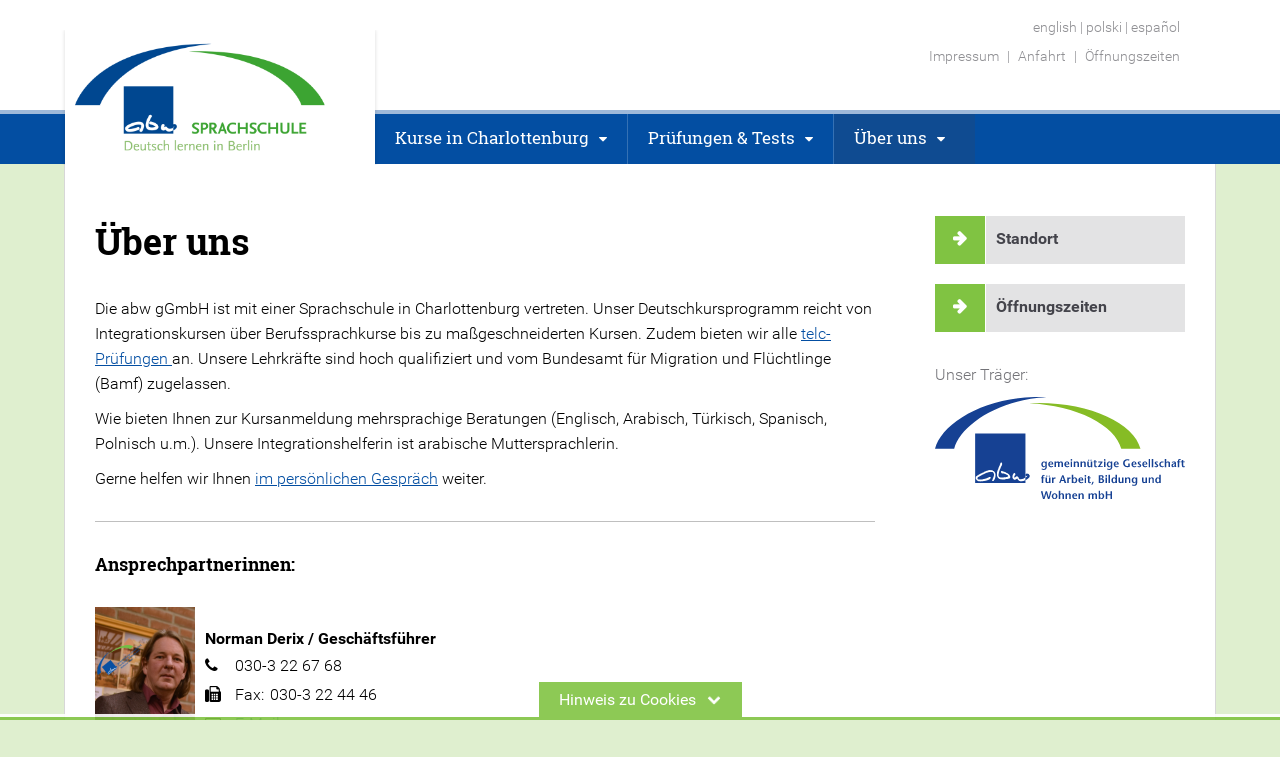

--- FILE ---
content_type: text/html; charset=UTF-8
request_url: https://www.abw-sprachschule.de/de/topic/2.%C3%BCber-uns.html
body_size: 5455
content:
<!DOCTYPE html>
<html class="PUB" lang="de" dir="ltr">
<head>
<title>Über uns (abw-Sprachschule / Deutschkurse in Lichtenberg und Charlottenburg)</title>
<meta charset="UTF-8">
<meta name="Generator" content="KONTEXT-CMS 3.9.11 (c) WARENFORM 02/2018 [http://www.kontext-cms.de]" />
<meta name="viewport" content="width=device-width, initial-scale=1.0">
<link rel="dns-prefetch" href="//cdn.warenform.de">
	<meta property="og:url" content="https://www.abw-sprachschule.de/de/article/3.über-uns.html">
	<meta property="og:type" content="article">
	<meta property="og:title" content="Über uns - abw-Sprachschule Berlin">
			<meta property="og:description" content="Die abw gGmbH ist mit Sprachshculen an zwei Standorten in Berlin vertreten: in Charlottenburg und in Lichtenberg (Link auf Standorte und/oder Kontakt). Jede Sprachschule bietet ein eigenes Kursprogramm und telc-Prüfungen. Unsere Lehrkräfte sind alle hochqualifiziert und vom Bundesamt für Migration und Flüchtlinge (Bamf) zugelassen ...">
			<meta property="og:image" content="/images/logo-abw-sprachschule.png">
	<meta name="dcterms.date" content="30.01.2017">
<meta name="author" content="abw-Sprachschule / Deutschkurse in Lichtenberg und Charlottenburg">
<meta name="dcterms.publisher" content="abw-Sprachschule / Deutschkurse in Lichtenberg und Charlottenburg">
<meta name="dcterms.contributor" content="Felix Langhammer, Axel Gebauer; WARENFORM http://www.warenform.net">
<meta name="dcterms.language" content="de">
<meta name="Robots" content="index,follow">
<meta name="Googlebot" content="NOODP">
<!--[if IE]>
	<meta http-equiv="imagetoolbar" content="no">
	<meta name="MSSmartTagsPreventParsing" content="true">
<![endif]-->
<link rel="stylesheet" href="/kontext/css/reset-min.css">
<link rel="stylesheet" href="/css/media-min.css">
<link rel="stylesheet" href="/kontext/css/content-min.css">
<link rel="stylesheet" href="/kontext/css/listing-min.css">
<link rel="stylesheet" href="/kontext/css/paging.css">
<link rel="stylesheet" href="//cdn.warenform.de/dvs/css/grid.css">
<link rel="stylesheet" href="//cdn.warenform.de/dvs/css/quicklinks.css">
<link rel="stylesheet" href="//cdn.warenform.de/dvs/css/billboard.css">
<link rel="stylesheet" href="//cdn.warenform.de/dvs/css/about-us.css">
<link rel="stylesheet" href="/css/design.css">
<script src="/js/jquery/jquery-1.10.2.min.js"></script>
<script src="/kontext/js/initMedia.js"></script>
<script src="/kontext/js/embed.js"></script>
<script src="//cdn.warenform.de/js/respond.js/respond.min.js"></script>
<link rel="icon" href="/favicon.ico" type="image/ico">
<link rel="apple-touch-icon" sizes="57x57" href="//cdn.warenform.de/dvs/favicon/apple-icon-57x57.png">
<link rel="apple-touch-icon" sizes="60x60" href="//cdn.warenform.de/dvs/favicon/apple-icon-60x60.png">
<link rel="apple-touch-icon" sizes="72x72" href="//cdn.warenform.de/dvs/favicon/apple-icon-72x72.png">
<link rel="apple-touch-icon" sizes="76x76" href="//cdn.warenform.de/dvs/favicon/apple-icon-76x76.png">
<link rel="apple-touch-icon" sizes="114x114" href="//cdn.warenform.de/dvs/favicon/apple-icon-114x114.png">
<link rel="apple-touch-icon" sizes="120x120" href="//cdn.warenform.de/dvs/favicon/apple-icon-120x120.png">
<link rel="apple-touch-icon" sizes="144x144" href="//cdn.warenform.de/dvs/favicon/apple-icon-144x144.png">
<link rel="apple-touch-icon" sizes="152x152" href="//cdn.warenform.de/dvs/favicon/apple-icon-152x152.png">
<link rel="apple-touch-icon" sizes="180x180" href="//cdn.warenform.de/dvs/favicon/apple-icon-180x180.png">
<link rel="icon" type="image/png" sizes="192x192"  href="//cdn.warenform.de/dvs/favicon/android-icon-192x192.png">
<link rel="icon" type="image/png" sizes="32x32" href="//cdn.warenform.de/dvs/favicon/favicon-32x32.png">
<link rel="icon" type="image/png" sizes="96x96" href="//cdn.warenform.de/dvs/favicon/favicon-96x96.png">
<link rel="icon" type="image/png" sizes="16x16" href="//cdn.warenform.de/dvs/favicon/favicon-16x16.png">
<link rel="manifest" href="/manifest.json">
<meta name="msapplication-TileColor" content="#ffffff">
<meta name="msapplication-TileImage" content="//cdn.warenform.de/dvs/favicon/ms-icon-144x144.png">
<meta name="theme-color" content="#ffffff">
</head>

<body class="Topic-2 Lang-de Dir-ltr Device-Desktop" id="top">

<div class="Wrapper">

<div class="Head">

<div class="Head-Border"></div>

<div class="Logo">
	<a href="/">
		<img src="/images/logo-sprachschule.png" alt="abw Sprachschule">
	</a>
</div><!-- .Logo -->

<a href="#Navi" class="MobileNaviButton" title="Jump to the main navigation"><i class="fa fa-bars"></i><span>Menü</span></a>
<nav role="navigation" id="Navi" class="Navi">
	<div class="NaviContainer" id="Skip1">
		<div class="Languages">
			<ul>
				<li lang="en"><a href="/de/article/22.english.html">english</a></li>
				<li lang="pl"><a href="/de/article/24.polski.html">polski</a></li>
				<li lang="es"><a href="/de/article/29.español.html">español</a></li>
				<!--
				<li lang="vi"><a href="/de/article/23.tiếng-việt.html">tiếng việt</a></li>
				<li lang="hu"><a href="/de/article/25.magyar.html">magyar</a></li>
				<li lang="ru"><a href="/de/article/26.русский.html">русский</a></li>
				<li lang="bu"><a href="/de/article/27.українська.html">українська</a></li>
				<li lang="cn"><a href="/de/article/28.中文.html">中文</a></li>
				<li lang="tr"><a href="/de/article/30.türkçe.html">türkçe</a></li>
				<li lang="pt"><a href="/de/article/31.português.html">português</a></li>
				-->
			</ul>
		</div><!-- .Languages -->
		<div class="Navi-Main">
			<ul class="Level_0">
<li><a href="/de/topic/4.kurse-in-charlottenburg.html"><span>Kurse in Charlottenburg</span> </a><ul class="Level_1">
<li><a href="/de/topic/32.deutsch-für-den-beruf-mit-avgs.html"><span>Deutsch für den Beruf (mit AVGS)</span> </a></li>
<li><a href="/de/topic/33.berufsbezogenes-deutsch-für-architekt-innen-ingenieur-innen.html"><span>Berufsbezogenes Deutsch für Architekt:innen/Ingenieur:innen</span> </a></li>
<li><a href="/de/topic/35.berufsbezogenes-deutsch-für-azubis-aus-dem-bereich-anlagenmechaniker-in-shk.html"><span>Berufsbezogenes Deutsch für Azubis Anlagenmechaniker:in (SHK)</span> </a></li>
<li><a href="/de/topic/12.allgemeine-integrationskurse.html"><span>Allgemeine Integrationskurse: A1 bis B1</span> </a></li>
<li><a href="/de/topic/11.kurse-mit-alphabetisierung.html"><span>Integrationskurse mit Alphabetisierung</span> </a></li>
<li><a href="/de/topic/29.nichtakademische-gesundheitsberufe.html"><span>Nichtakademische Gesundheitsberufe (Pflege) nach DeuFöV</span> </a></li>
<li><a href="/de/topic/36.job-bsk.html"><span>Job-BSK</span> </a></li>
<li><a href="/de/topic/27.a2kursedeuföv.html"><span>Berufsbezogene A2-Kurse nach DeuFöV</span> </a></li>
<li><a href="/de/topic/26.b1kursedeuföv.html"><span>Berufsbezogene B1-Kurse nach DeuFöV</span> </a></li>
<li><a href="/de/topic/24.berufsbezogene-b2-kurse-nach-deuföv.html"><span>Berufsbezogene B2-Kurse nach DeuFöV</span> </a></li>
<li><a href="/de/topic/31.berufsbezogene-c1-kurse-nach-deuföv.html"><span>Berufsbezogene C1-Kurse nach DeuFöV</span> </a></li>
<li><a href="/de/topic/25.termine-kursstarts.html"><span>Termine/Kursstarts</span> </a></li>
</ul>
</li>
<li><a href="/de/topic/5.prüfung.html"><span>Prüfungen & Tests</span> </a></li>
<li class="Active"><a href="/de/topic/2.über-uns.html"><strong><span>Über uns</span></strong> </a>
<ul class="Level_1">
<li><a href="/de/topic/18.standorte.html"><span>Standort</span> </a></li>
<li><a href="/de/topic/19.oeffnungszeiten.html"><span>Öffnungszeiten</span> </a></li>
<li><a href="/de/topic/34.gemeinwohlökonomie.html"><span>Gemeinwohlökonomie</span> </a></li>
<li><a href="/de/topic/16.stellenangebote.html"><span>Stellenangebote</span> </a></li>
<li><a href="/de/topic/20.impressum.html"><span>Impressum</span> </a></li>
</ul>
</li>
</ul>
		</div><!-- .Navi-Main -->
		<div class="Navi-Extra">
			<ul class="Meta">
				<li><a href="/de/topic/20.impressum.html"><span>Impressum</span></a></li>
				<li><a href="/de/topic/18.standorte.html"><span>Anfahrt</span></a></li>
				<li><a href="/de/topic/19.oeffnungszeiten.html"><span>Öffnungszeiten</span></a></li>
			</ul>
		</div><!-- .Navi-Extra -->
	</div><!-- .NavContainer -->
</nav>
<a class="MobileNaviButtonClose" role="button" href="#top" title="close the navigation"><i class="fa fa-bars"></i><span>X</span></a>

</div><!-- .Head -->

<div class="Container">
<div class="Main">
<main>

<div class="Article Article-3">

<!-- Content -->
<h1>Über uns</h1>

<!-- Date (opt.) -->

	
<div class="Content">

<p>Die abw gGmbH ist mit einer Sprachschule in Charlottenburg vertreten. Unser Deutschkursprogramm reicht von Integrationskursen über Berufssprachkurse bis zu maßgeschneiderten Kursen. Zudem bieten wir alle <a href="https://www.abw-sprachschule.de/de/topic/5.pr%C3%BCfung.html">telc-Prüfungen </a>an. Unsere Lehrkräfte sind hoch qualifiziert und vom Bundesamt für Migration und Flüchtlinge (Bamf) zugelassen.</p>

<p>Wie bieten Ihnen zur Kursanmeldung mehrsprachige Beratungen (Englisch, Arabisch, Türkisch, Spanisch, Polnisch u.m.). Unsere Integrationshelferin ist arabische Muttersprachlerin.</p>

<p>Gerne helfen wir Ihnen <a href="https://www.abw-sprachschule.de/de/topic/19.oeffnungszeiten.html">im persönlichen Gespräch</a> weiter.</p><script type="text/javascript" src="/kontext/js/jquery/jquery.imageToggle.js"></script>

<!-- HTML (opt.) -->

<div class="Clear"></div>

</div><!-- .Content -->

<!-- Documents (opt.) -->

<!-- Persons (opt.) -->
	<div class="Article-Persons">
<h3>Ansprechpartnerinnen:</h3>
<ul>
	<li class="vcard">
		<div class="Image">
					<img class="photo" src="https://www.abw-berlin.de/blobs//5/2/70ac5b.png" alt="Norman Derix">
		</div>
		<div class="Desc">
			<h4 class="fn">Norman Derix							/ Geschäftsführer									</h4>
							<dl>
									<dt class="Phone">Telefon</dt><dd class="tel">030-3 22 67 68</dd>
																	<dt class="Fax">Fax</dt><dd class="ttf">030-3 22 44 46</dd>
													<dt class="Mail">E-Mail</dt><dd class="email"><a href="mailto:&#110;&#111;&#114;&#109;&#97;&#110;&#46;&#100;&#101;&#114;&#105;&#120;&#64;&#97;&#98;&#119;&#45;&#98;&#101;&#114;&#108;&#105;&#110;&#46;&#100;&#101;">E-Mail</a></dd>
								</dl>
					</div><!-- .Desc -->
	</li>
</ul>
</div><!-- .Article-Persons -->


	<div class="Additionalcontent">

	
	<!-- Tags (opt.) -->
	
	
	
	</div><!-- .Additionalcontent -->


</div><!-- .Article -->
</main>
</div><!-- .Main -->

	<div class="Specials">

<div class="Box Col-1 Quicklinks">
<div class="Label">Kurz &amp; knapp</div>
<ul>
	<li><a href="/de/topic/18.standorte.html">Standort</a></li>
	<li><a href="/de/topic/19.oeffnungszeiten.html">Öffnungszeiten</a></li>
</ul>
<div class="Traeger">
Unser Träger:
<a href="http://www.abw-berlin.de" target="_blank"><img src="//cdn.warenform.de/dvs/images/logo-abw.svg" alt="abw Berlin gGmbH"></a>
</div><!-- .Traeger -->

<div class="Clear"></div>
</div><!-- .Col-1 .Quicklinks -->


</div><!-- .Specials --><div class="Clear"></div>
</div><!-- .Container -->
</div><!-- .Wrapper -->
<footer>
		<div class="Footer">

		<div class="Contactinfo vcard">
			<h3 class="org">Sprachschule der abw Berlin - gemeinnützige Gesellschaft für Arbeit, Bildung und Wohnen mbH</h3>
			<div class="Box Col-1">
				<h4>In Charlottenburg:</h4>
				<ul class="adr">
					<li class="street-address">Sophie-Charlotten-Str. 30/30a</li>
					<li><span class="postal-code">14059</span> <span class="locality">Berlin</span></li>
					<li class="Smaller">Nähe S-Bhf Westend</li>
				</ul>
			</div>
			<div class="Box Col-1">
				<ul>
					<li class="tel">Tel.: 030/322 20 33</li>
					<li class="note">Fax: 030/322 52 64</li>
					<li><a href="mailto:sprachschule&#64;abw-berlin.de" class="email">sprachschule&#64;abw-berlin.de</a></li>
				</ul>
			</div>
			<div class="Box Col-1 Links">
				<ul>
					<li><a href="/de/topic/20.impressum.html"><span>Impressum</span></a></li>
					<li><a href="/de/topic/21.datenschutz.html"><span>Datenschutz</span></a></li>
				</ul>
			</div>
			<div class="Clear"></div>
		</div><!-- .vcard -->
		<div class="Logos">
			<ul>
				<li><a href="https://www.diakonieverbund.de" target="_blank" rel="external"><img src="//cdn.warenform.de/dvs/images/logo-diakonieverbund.svg" alt="Diakonieverbund Schweicheln e.V."></a></li>
				<li><a href="https://www.bamf.de/" target="_blank" rel="external"><img src="/images/logo-footer-bmf.png" alt="Bundesamt für Migration und Flüchtlinge"></a></li>
				<li><a><img src="/images/logo-footer-qualitaetssiegel.png" alt="Qualitätssiegel"></a></li>
				<li><a><img src="/images/logo-footer-telc.png" alt="telc"></a></li>
				<li><a href="https://www.berlin.de/buergeraktiv/informieren/transparenz/transparenzdatenbank/index.cfm?dateiname=organisation_suche_transparenz.cfm&anwender_id=5" target="_blank" rel="external"><img src="//cdn.warenform.de/dvs/images/logo-footer-transparenz-db-berlin.png" alt="Transparenzdatenbank"></a></li>
				<li class="bigger"><a href="/de/topic/34.gemeinwohlökonomie.html"><img src="https://cdn.warenform.de/dvs/images/logo-footer-gemeinwohl-oekonomie.png" alt="Gemeinwhol-Ökonomie – bialnziertes Unternehmen"></a></li>

			</ul>
		</div><!-- .Logos -->
		<div class="Clear"></div>
	</div><!-- .Footer -->
		<p class="DVS">Die <a href="http://www.abw-berlin.de">abw gGmbH</a> ist Mitglied im <a href="https://www.diakonieverbund.de" target="_blank" rel="external">Diakonieverbund Schweicheln e.V.</a> <i>&mdash;</i> <span>Vielfalt gemeinsam gestalten</span></p>
	<div class="Jumplabels">
		<ul>
			<li><a href="http://intranet.diakonieverbund.de/Foyer/index.php" rel="nofollow" target="_blank"><span>Intern</span></a></li>
			<li><a href="#top"><span>Zum Seitenanfang</span></a></li>
		</ul>
	</div>
</footer>
<script src="/js/jquery/shariff.min.js"></script>

<!-- Matomo -->
<script>
  var _paq = _paq || [];
  /* tracker methods like "setCustomDimension" should be called before "trackPageView" */
  _paq.push(['trackPageView']);
  _paq.push(['enableLinkTracking']);
  (function() {
    var u="https://stats.warenform.de/piwik_9/";
    _paq.push(['setTrackerUrl', u+'piwik.php']);
    _paq.push(['setSiteId', '4']);
    var d=document, g=d.createElement('script'), s=d.getElementsByTagName('script')[0];
    g.type='text/javascript'; g.async=true; g.defer=true; g.src=u+'piwik.js'; s.parentNode.insertBefore(g,s);
  })();
</script>
<!-- End Matomo Code -->
	<div class="matomo-optout-bar">
		<div class="Banner-Wrap">
			<div class="Banner-Content">
				<h3><span>Hinweis zu Cookies<i class="fa fa-chevron-down faa-pulse animated fa-1x"></i></span></h3>
								<!-- <div class="matomo-optout"> -->
				<iframe style="border: 0; height: 200px; width: 600px;" src="https://stats.warenform.de/piwik_9/index.php?module=CoreAdminHome&action=optOut&language=de&backgroundColor=&fontColor=fff&fontSize=14px&fontFamily=Arial"></iframe>
			</div>
		</div>
	</div>
	<style>
	@import url(//cdn.warenform.de/css/font-awesome-animation/font-awesome-animation.min.css);
	.matomo-optout-bar {
		background: #80c342;
		border-top: 3px solid #fff;
		box-sizing: border-box;
		bottom: -134px;
		left: 0;
		height: 140px;
		right: 0;
		margin: 0 auto;
		opacity: 0.9;
		padding: 0.6rem 0 0.4rem 0;
		position: fixed;
		text-align: center;
		width: 100% !important;
	}
	.matomo-optout-bar.open {
		background: #44444b;
		bottom: 0;
	}
	.matomo-optout-bar,
	.matomo-optout-bar h3 span {
		transition: all 0.25s ease-in;
	}
	.matomo-optout-bar h3 {
		margin-top: -48px;
		position: absolute;
		width: 100%;
	}
	.matomo-optout-bar h3 span {
		background: #80c342;
		border: 3px solid #fff;
		border-bottom: 0;
		color: #fff;
		cursor: pointer;
		display: inline-block;
		padding: 5px 20px;
	}
	.matomo-optout-bar h3 span i {
		margin-left: 10px;
	}
	.matomo-optout-bar.open h3 span {
		background: #44444b;
	}
	.matomo-optout-bar iframe {
		height: 110px !important;
		margin-bottom: 20px;
		overflow: scroll !important;
		width: 80% !important;
	}
	@media only screen and (min-width: 37em) and (max-width: 74em) {
		.matomo-optout-bar h3 {
			margin-top: -45px;
		}
	}
	@media only screen and (min-width: 60.0625em) and (max-width: 74em) {
		.matomo-optout-bar {
			bottom: -174px;
			height: 180px;
		}
		.matomo-optout-bar iframe {
			height: 170px !important;
		}
	}
	@media only screen and (min-width: 74em) { /* 1184 */
		.matomo-optout-bar h3 {
			margin-top: -48px;
		}
		.matomo-optout-bar iframe {
			width: 1150px !important;
		}
	}
	</style>
	<script type="text/javascript">
	function setCookie(key, value) {
		var expires = new Date();
		expires.setTime(expires.getTime() + (1 * 24 * 60 * 60 * 1000));
		document.cookie = key + '=' + value +';path=/'+ ';expires=' + expires.toUTCString();
	}

	function getCookie(key) {
		var keyValue = document.cookie.match('(^|;) ?' + key + '=([^;]*)(;|$)');
		return keyValue ? keyValue[2] : null;
	}
	$(document).ready(function() {
		$('.matomo-optout-bar h3 span').on('click', function() {
			$('.matomo-optout-bar').toggleClass('open');
		});
		$('.matomo-optout-bar .close').on('click', function() {
			setCookie('matomo_optoutbar', 1);
			$(this).parent().fadeOut('fast');
		});
	});
	</script>
	
</body>
</html>
<!-- Delivered directly -->


--- FILE ---
content_type: text/css
request_url: https://cdn.warenform.de/dvs/css/grid.css
body_size: 566
content:
/* Farben:
blau #034ea2 rgba(3,78,162,1)
blau 40% #9ab8da rgba(3,78,162,0.4)

gruen #80c342 rgba(128,195,66,1)
gruen 10% #f2f9ec rgba(128,195,66,0.1)
gruen 25% #dff0d0 rgba(128,195,66,0.25)

anthrazit #44444b rgba(68,68,75,1)

magenta #e41470 rgba(228,20,112,1)

Gelb #fee13b rgba(254,225,59,1)

rot #be1a29 rgba(190,26,41,1)

*/












/*
####################
#
#
#
# minify!
#
#
#
####################
*/


















/* Grid: 4 x 250px, Abstand: 30px */
.Col-1 {
	width: 200px;
}
.Col-2 {
	width: 430px;
}
.Box.Col-1,
.Box.Col-2 {
	float: left;
	margin-bottom: 30px;
	margin-right: 30px;
}
img { max-width: 100%; }

@media only screen and (min-width: 45.0625em) { /* 960 */
	.Box.Col-3,
	.Box.Col-4 {
  		margin-bottom: 30px;
	}

@media only screen and (max-width: 37em) {
	.Box.Col-1 {
		float: none;
		margin-bottom: 10px;
		margin-right: 0;
		width: 100%;
	}
}
@media only screen and (min-width: 60.0625em) { /* 960 */
	.Box.Col-3,
	.Box.Col-4 {
  		margin-right: 30px;
	}
	.Col-3 {
		float: left;
		width: 660px;
	}
	.Col-4 {
		margin-left: 30px;
		width: 890px;
	}
	.Main .Box.Col-1:nth-child(3n+2),
	.Footer .Box.Col-1:nth-child(3n+2),
	.Box.Col-2:nth-child(2n+1),
	.Col-4 .Box.Col-1:nth-child(5n+1) {
		margin-right: 0;
	}
	.Box.Col-3 + .Box.Col-1 {
  		margin-right: 0;
	}
}
@media only screen and (min-width: 74em) { /* 1184 */
	.Col-1 {
		width: 250px;
	}
	.Col-2 {
		width: 530px;
	}
	.Col-3 {
		width: 810px;
	}
	.Col-4 {
		margin-left: 30px;
		width: 1090px;
	}
}

--- FILE ---
content_type: text/css
request_url: https://cdn.warenform.de/dvs/css/quicklinks.css
body_size: 828
content:
/* Farben:
blau #034ea2 rgba(3,78,162,1)
blau 40% #9ab8da rgba(3,78,162,0.4)

gruen #80c342 rgba(128,195,66,1)
gruen 10% #f2f9ec rgba(128,195,66,0.1)
gruen 25% #dff0d0 rgba(128,195,66,0.25)

anthrazit #44444b rgba(68,68,75,1)

magenta #e41470 rgba(228,20,112,1)

Gelb #fee13b rgba(254,225,59,1)

rot #be1a29 rgba(190,26,41,1)

*/

/* Schnelleinstieg */	
.Quicklinks li {
	background: #fff;
	display: table;
	margin-bottom: 10px;
	width: 100%;
}
.Quicklinks li a {
	background: rgba(68,68,75,0.15);
	border: 1px solid #fff;
	color: rgba(68,68,75,1);
	display: block;
	font-weight: 400;
	height: 38px;
	text-decoration: none;
	vertical-align: middle;
}
.Quicklinks li a:before {
	border-right: 1px solid #fff;
	content: '\f061';
	display: inline-block;
	font-family: "FontAwesome";
	height: 28px;
	margin-right: 10px;
	padding-top: 7px;
	padding-bottom: 3px;
	text-align: center;
	vertical-align: middle;
	width: 40px;
}
.Quicklinks li a:before,
.Quicklinks li a:focus,
.Quicklinks li a:hover,
.Quicklinks li a:active {
	background: rgba(128,195,66,1);
	color: #fff !important;
}
.Quicklinks li.Blue a:before,
.Quicklinks li.Blue a:focus,
.Quicklinks li.Blue a:hover,
.Quicklinks li.Blue a:active {
	background: rgba(3,78,162,1);
	color: #fff !important;
}
.Quicklinks li.Magenta a:before,
.Quicklinks li.Magenta a:focus,
.Quicklinks li.Magenta a:hover,
.Quicklinks li.Magenta a:active {
	background: rgba(228,20,112,1);
	color: #fff !important;
}

.Specials .Box.Quicklinks {
	padding: 0;
}
.Specials .Quicklinks li a {
	border: 0;
}

@media only screen and (max-width: 60em) {
	/* Schnelleinstieg */	
	.Box.Col-1.Quicklinks {
		box-sizing: border-box;
		margin-right: 0;
		width: 100%;
	}
	.Quicklinks li {
		float: left;
		margin-right: 10px;
		width: 200px;
	}
}
@media only screen and (max-width: 45em) {
	.Box.Col-1.Quicklinks {
		padding: 0;
		margin-top: 30px;
	}
}
@media only screen and (max-width: 37em) {
	.Box.Col-1.Quicklinks {
		margin-bottom: 0;
	}
	.Quicklinks li {
		float: none;
		margin-bottom: 10px;
		margin-right: 0;
		width: 100%;
	}
	.Quicklinks li a {
		font-size: 16px;
		font-weight: 600;
		height: 48px;
	}
	.Quicklinks li a:before {
		height: 38px;
		width: 50px;
	}
}
@media only screen and (min-width: 60.0625em) { /* 960 */
	/* Schnelleinstieg */	
	.Quicklinks {
		margin-top: 0;
	}
}
@media only screen and (min-width: 74em) { /* 1184 */
	/* Schnelleinstieg */
	.Quicklinks li a {
		font-size: 16px;
		font-weight: 600;
		height: 48px;
	}
	.Quicklinks li a:before {
		height: 38px;
		padding-top: 10px;
		padding-bottom: 0;
		width: 50px;
	}
}

--- FILE ---
content_type: text/css
request_url: https://cdn.warenform.de/dvs/css/billboard.css
body_size: 811
content:
@charset "UTF-8";
/* CSS Document */

/* Farben:
blau #034ea2 rgba(3,78,162,1)
blau 40% #9ab8da rgba(3,78,162,0.4)

gruen #80c342 rgba(128,195,66,1)
gruen 10% #f2f9ec rgba(128,195,66,0.1)
gruen 25% #dff0d0 rgba(128,195,66,0.25)

anthrazit #44444b rgba(68,68,75,1)

magenta #e41470 rgba(228,20,112,1)

Gelb #fee13b rgba(254,225,59,1)

rot #be1a29 rgba(190,26,41,1)

*/

.Billboard li {
	background: #fff;
	margin: 30px auto;
	width: 100%;
}
.Billboard li:last-child {
	margin-right: 0 !important;
}

.Billboard li a {
	padding: 10px;
	text-decoration: none;
}

.Billboard li a,
.Billboard li a img,
.Billboard li a span,
.Billboard li a strong {
	display: block;
}
.Billboard li a img {
	width: 100%;
}
.Billboard li a span {
	color: rgba(68,68,75,1);
	font-size: 11px;
	padding: 10px 0;
}
.Billboard li a strong {
	color: rgba(128,195,66,1);
	font-family: 'Roboto Slab', "Helvetica Neue", Helvetica, Arial, sans-serif;
	font-size: 12px;
	font-weight: 400;
}
.Billboard li a:focus strong,
.Billboard li a:hover strong,
.Billboard li a:active strong {
	text-decoration: underline;
}
.Billboard li a:focus img,
.Billboard li a:hover img,
.Billboard li a:active img {
	opacity: 0.85;
}
@media only screen and (min-width: 25em) { /*  */
	.Billboard li {
		float: left;
	}
	.Billboard li a,
	.Billboard.Three-Items li a {
		height: 200px;
	}
	.Billboard.Three-Items li {
		margin: 0 1.5% 0 0;
		width: 32%;
	}
	.Billboard.Four-Items {
		padding: 15px;
	}
	.Billboard.Four-Items li {
		margin: 0 1.3% 0 0;
		width: 24%;
	}
}
@media only screen and (max-width: 45.0625em) { /*  */
	.Billboard * {
		text-align: center;
	}
}
@media only screen and (min-width: 45em) { /*  */
	.Billboard li a,
	.Billboard.Three-Items li a {
		height: 250px;
	}
	.Billboard li a strong {
		font-size: 17px;
	}
	.Billboard.Four-Items {
		padding: 30px;
	}
}
@media only screen and (min-width: 60.0625em) { /* 960 */
	.Billboard.Three-Items li,
	.Billboard.Four-Items li {
		margin-right: 30px;
	}
	.Billboard.Three-Items li {
		width: 276px;
	}
	.Billboard.Four-Items li {
		margin-right: 22px;
		width: 206px;
	}
	.Billboard.Four-Items li:last-child {
		margin-right: 0;
	}
}
@media only screen and (min-width: 74em) { /* 1184 */
	.Billboard li a span {
		padding: 10px 20px;
	}
	.Billboard.Three-Items li {
		width: 343px;
	}
	.Billboard.Four-Items li {
		margin-right: 30px;
		width: 250px;
	}
}

--- FILE ---
content_type: text/css
request_url: https://cdn.warenform.de/dvs/css/about-us.css
body_size: 804
content:
/* Farben:
blau #034ea2 rgba(3,78,162,1)
blau 40% #9ab8da rgba(3,78,162,0.4)

gruen #80c342 rgba(128,195,66,1)
gruen 10% #f2f9ec rgba(128,195,66,0.1)
gruen 25% #dff0d0 rgba(128,195,66,0.25)

anthrazit #44444b rgba(68,68,75,1)

magenta #e41470 rgba(228,20,112,1)

Gelb #fee13b rgba(254,225,59,1)

rot #be1a29 rgba(190,26,41,1)

*/

.About-Us {
	background: rgba(68,68,75,1);
}
.About-Us h4 {
	font-family: 'Roboto Slab', "Helvetica Neue", Helvetica, Arial, sans-serif;
	font-size: 15px;
	font-weight: 400;
	line-height: 140%;
	margin-bottom: 10px;
}
.About-Us h4:before {
	content: '»';
	display: block;
	float: left;
	font-size: 34px;
	font-weight: 600;
	margin-right: 5px;
	margin-top: -3px;
}
.About-Us .Desc {
	color: #fff;
	padding: 10px;
}
.About-Us p {
    font-weight: 100;
	margin-bottom: 10px;
}
.About-Us p:last-child {
	margin-bottom: 0;
}
.About-Us .Image {
	float: left;
	overflow: hidden;
	text-align: center;
}
.About-Us .Image img {
	height: 160px;
	width: auto;
	max-width: none !important;
}
@media only screen and (max-width: 60em) {
	.About-Us {
		margin-left: -20px !important;
		margin-right: -20px !important;
		margin-top: -10px;
	}
	.About-Us .Image {
		width: 235px;
	}
	.About-Us .Desc {
		margin-left: 235px;
	}
}
@media only screen and (min-width: 37em) and (max-width: 45em) {
	.About-Us .Image img {
		height: 180px;
	}
	.About-Us .Desc {
		height: 160px;
		overflow: hidden;
	}
}

@media only screen and (min-width: 45.0625em) { /* 960 */
	.About-Us .Image {
		width: 400px;
	}
	.About-Us .Image img {
		height: 250px;
	}
	.About-Us .Desc {
		margin-left: 400px;
	}
}
@media only screen and (max-width: 45em) {
	.About-Us {
		margin-left: -10px;
		margin-right: -10px;
	}
	.About-Us h4 {
		font-size: 13px;
	}
	.About-Us .Image {
		width: 250px;
	}
	.About-Us .Desc {
		margin-left: 250px;
	}
}
@media only screen and (max-width: 37em) {
	.About-Us .Image {
		float: none;
		height: 220px;
		height: auto;
		overflow: hidden;
		width: 100%;
	}
	.About-Us .Image img {
		height: auto;
		margin: 0;
		width: 100%;
	}
	.About-Us .Desc {
		margin-left: 0;
		padding: 10px 20px;
	}
}

@media only screen and (min-width: 74em) { /* 1184 */
	.About-Us h4 {
		font-size: 18px;
	}
	.About-Us .Image {
		float: left;
		overflow: hidden;
		text-align: center;
		width: 550px;
	}
	.About-Us .Image img {
		height: 288px;
	}
	.About-Us .Desc {
		color: #fff;
		margin-left: 550px;
		padding: 10px;
	}
}

--- FILE ---
content_type: text/css
request_url: https://www.abw-sprachschule.de/css/design.css
body_size: 1764
content:
@charset "UTF-8";
/* CSS Document */

@import url(//cdn.warenform.de/dvs/css/basic-design.css);

/* Farben:
blau #10519f rgba(16,81,159,1)
blau 40% #9fb9d9 rgba(16,81,159,0.4)

gruen #45a12a rgba(69,161,42,1)
gruen 10% #ecf5e9 rgba(69,161,42,0.1)
gruen 25% #d0e7ca rgba(69,161,42,0.25)

anthrazit #44444b rgba(68,68,75,1)

magenta #e41470 rgba(228,20,112,1)

Gelb #fee13b rgba(254,225,59,1)

rot #be1a29 rgba(190,26,41,1)

*/

/* Logo */
.Logo a {
	width: 280px !important;
}

.Topic-1 .Quicklinks li:first-child a:before,
.Topic-1 .Quicklinks li:first-child a:focus,
.Topic-1 .Quicklinks li:first-child a:hover,
.Topic-1 .Quicklinks li:first-child a:active {
	background: rgba(16,81,159,1);
	color: #fff;
}

.Topic-1 .Info-Blurb.About {
	background: #fff;
}

/*
.Billboard li a:focus strong,
.Billboard li a:hover strong,
.Billboard li a:active strong {
	text-decoration: none !important;
}
*/

.Specials .Box {
	background: rgba(187,187,187,0.1);
}
.Specials .Box h3 {
	background: rgba(16,81,159,1);
	border-bottom: 5px solid rgba(187,187,187,0.2);
	border-bottom: 5px solid #fff;
	color: #fff;
	font-weight: 700;
	padding: 10px 20px;
}
.Specials .Box .Item {
	padding: 10px 20px;
}
.Specials .Box .Item p {
	line-height: 155%;
	margin-bottom: 10px;
}
.Specials .Box .Item li {
	margin-bottom: 20px;
}
.Specials .Box .Item li:last-child {
	margin-bottom: 0;
}
.Specials .Box .Item a {
	text-decoration: none;
}
.Specials .Box .Item a .Date {
	color: #000;
	display: block;
}
.Specials .Box .Item a img {
	display: block;
	margin: 10px 0;
	max-width: 100%;
}
.Specials .Box .Item a strong {
	display: block;
}
.Specials .Box .Item a:focus strong,
.Specials .Box .Item a:hover strong,
.Specials .Box .Item a:active strong {
	text-decoration: underline;
}
.Specials .Box.Aktuelles,
.Specials .Box.Quicklinks {
	background: none;
}
.Specials .Box.Aktuelles li {
	margin-bottom: 20px;
}
.Specials .Box.Aktuelles li a
.Specials .Box.Aktuelles li span,
.Specials .Box.Aktuelles li strong {
	display: block;
}
.Specials .Box.Aktuelles li a {
	color: rgba(68,68,75,1);
	display: block;
	font-size: 12px;
	text-decoration: none !important;
}
.Specials .Box.Aktuelles li a strong {
	color: rgba(16,81,159,1);
	font-size: 16px;
	font-weight: 300;
}
.Specials .Box.Aktuelles li a:focus strong,
.Specials .Box.Aktuelles li a:hover strong,
.Specials .Box.Aktuelles li a:active strong {
	text-decoration: underline !important;
}
.Specials .Box.Quicklinks .Label {
	display: none;
}
.Specials .Quicklinks li a {
	border: 0;
}

.Info-Blurb {
	background: rgba(16,81,159,0.2);
}

@media only screen and (min-width: 45.0625em) { /* 960 */
	/* */
}

@media only screen and (max-width: 60em) {
	.Head {
		height: 90px !important;
	}
	.Logo a {
		height: 92px !important;
		padding: 10px;
		width: 200px !important;
	}
	.Logo a img {
		width: auto !important;
	}

	/* Navi */
	.Navi {
		top: -40px !important;
	}
	.Head-Border {
		top: 30px;
	}

	/* Mobile-Navi */
	nav.Navi:target {
		top: -257px;
	}
	nav .NaviContainer {
		margin-top: 0;
	}

	.Main {
		padding-bottom: 60px;
	}

	/* Quicklinks */
	.Topic-1 .Quicklinks li {
		display: none;
	}
	.Topic-1 .Quicklinks li:first-child,
	.Topic-1 .Quicklinks li:last-child {
		display: block;
	}

	.Traeger {
		clear: left;
		display: block;
		margin: 0 auto;
		padding-top: 20px;
		max-width: 200px;
		text-align: center;
	}
	.Traeger a {
		margin-top: 20px;
	}

	/* Specials */
	.Specials,
	.Footer {
		display: none;
	}
}

@media only screen and (max-width: 45em) {
	/* */
}

@media only screen and (max-width: 37em) {
	/* */
}

@media only screen and (max-width: 28.13em) {
}

@media only screen and (min-width: 60.0625em) { /* 960 */
	/* Kopf */
	.Head {
		height: 156px !important;
	}
	.Logo {
		overflow: hidden !important;
		margin-left: -4px !important;
		padding-left: 4px !important;
		position: absolute !important;
		top: 0 !important;
		z-index: 2 !important;
		width: 288px !important; /* CONFIGURE */
	}
	.Logo a {
		display: block !important;
		height: 111px !important;
		overflow: visible !important;
		width: 260px !important; /* CONFIGURE */
	}
	.Head-Border {
		top: 111px;
	}
	.Logo {
		width: 288px !important;
	}
	.NaviContainer {
		border-top: 115px solid #fff;
	}
	.Navi-Extra {
		top: -70px;
	}
	.Navi li ul {
		width: 270px;
	}

	.Navi .Languages {
		position: absolute;
		margin-top: -100px;
		width: 100%;
	}
	.Navi .Languages ul {
		text-align: right;
		margin: 0 auto;
		width: 100%;
		max-width: 920px;
	}
	.Navi .Languages ul li,
	.Navi .Languages ul li a {
		color: rgba(68,68,75,0.6);
		display: inline;
		font-size: 14px;
		font-weight: 300;
	}
	.Navi .Languages ul li:after {
		content: ' | ';
	}
	.Navi .Languages ul li:last-child:after {
		content: '';
	}


	.Topic-1 .Billboard.Four-Items li a {
		padding: 0;
	}

	.PUB .Topic-1 .Main {
		box-sizing: border-box;
		margin: 0;
		padding: 0;
		width: 100%;
	}

	.PUB .Topic-1 .Container {
		padding-bottom: 0;
	}

	.Traeger {
		color: rgba(68,68,75,0.75);
		margin-top: 30px;
	}
	.Traeger a {
		display: block;
		margin-top: 10px;
	}
	.Footer .Box.Col-1 .Smaller {
		font-weight: 300;
	}
}

@media only screen and (min-width: 74em) { /* 1184 */
	.Head {
		height: 164px; /* CONFIGURE */
	}
	.Head-Border {
		top: 110px; /* CONFIGURE */
	}
	.Logo {
		margin-left: -5px !important;
		margin-top: 30px !important;
		padding-left: 5px !important;
		width: 320px !important; /* CONFIGURE */
	}
	.Logo a {
		height: 164px !important;
		padding: 40px 30px 0 30px !important;
		width: 310px !important; /* CONFIGURE */
	}
	.Head .Logo img {
		border-left: 10px solid #fff !important;
		border-right: 10px solid #fff !important;
		margin: -28px 0 0 -30px !important;
		position: absolute !important;
		width: 290px !important;
		z-index: 10000 !important;
	}
	.NaviContainer {
		border-top: 114px solid #fff;
	}
	.Navi-Main {
		padding-left: 310px !important;
	}
	.Navi li a[href="/de/topic/3.kurse-in-lichtenberg.html"] + ul {
		width: 229px;
	}
	.Navi li a[href="/de/topic/4.kurse-in-charlottenburg.html"] + ul {
		width: 254px;
	}

	.Navi .Languages ul {
		margin: 0 auto;
		max-width: 1080px;
	}

	.Footer .Logos img {
		max-height: 65px;
	}

}

.MediaBox ul,
.MediaBox ul li,
.MediaBox ul li a {
	display: inline !important;
	margin: 0 !important;
}
.MediaBox ul li {
	margin: 0 10px 0 0 !important;
}
.MediaBox ul li.License:before {
	content: 'Lizenz: ';
}
.MediaBox ul li:last-child {
	margin: 0 !important;
}



--- FILE ---
content_type: text/css
request_url: https://cdn.warenform.de/dvs/css/basic-design.css
body_size: 10097
content:
@charset "UTF-8";
/* CSS Document */
@import url(//cdn.warenform.de/fonts/font-awesome-4.7.0/css/font-awesome.min.css);
@import url(//cdn.warenform.de/fonts/finger-paint/latin/css/stylesheet.css);











/*
####################
#
#
#
# minify!
#
#
#
####################
*/


















/* roboto-slab-regular - latin */
@font-face {
  font-family: 'Roboto Slab';
  font-style: normal;
  font-weight: 400;
  font-display: swap;
  src: url('//cdn.warenform.de/fonts/roboto-slab/latin-ext_latin/roboto-slab-v6-latin-ext_latin-regular.eot'); /* IE9 Compat Modes */
  src: local('Roboto Slab Regular'), local('RobotoSlab-Regular'),
       url('//cdn.warenform.de/fonts/roboto-slab/latin-ext_latin/roboto-slab-v6-latin-ext_latin-regular.eot?#iefix') format('embedded-opentype'), /* IE6-IE8 */
       url('//cdn.warenform.de/fonts/roboto-slab/latin-ext_latin/roboto-slab-v6-latin-ext_latin-regular.woff2') format('woff2'), /* Super Modern Browsers */
       url('//cdn.warenform.de/fonts/roboto-slab/latin-ext_latin/roboto-slab-v6-latin-ext_latin-regular.woff') format('woff'), /* Modern Browsers */
       url('//cdn.warenform.de/fonts/roboto-slab/latin-ext_latin/roboto-slab-v6-latin-ext_latin-regular.ttf') format('truetype'), /* Safari, Android, iOS */
       url('//cdn.warenform.de/fonts/roboto-slab/latin-ext_latin/roboto-slab-v6-latin-ext_latin-regular.svg#RobotoSlab') format('svg'); /* Legacy iOS */
}

/* roboto-slab-700 - latin */
@font-face {
  font-family: 'Roboto Slab';
  font-style: normal;
  font-weight: 700;
  font-display: swap;
  src: url('//cdn.warenform.de/fonts/roboto-slab/latin-ext_latin/roboto-slab-v6-latin-ext_latin-700.eot'); /* IE9 Compat Modes */
  src: local('Roboto Slab Bold'), local('RobotoSlab-Bold'),
       url('//cdn.warenform.de/fonts/roboto-slab/latin-ext_latin/roboto-slab-v6-latin-ext_latin-700.eot?#iefix') format('embedded-opentype'), /* IE6-IE8 */
       url('//cdn.warenform.de/fonts/roboto-slab/latin-ext_latin/roboto-slab-v6-latin-ext_latin-700.woff2') format('woff2'), /* Super Modern Browsers */
       url('//cdn.warenform.de/fonts/roboto-slab/latin-ext_latin/roboto-slab-v6-latin-ext_latin-700.woff') format('woff'), /* Modern Browsers */
       url('//cdn.warenform.de/fonts/roboto-slab/latin-ext_latin/roboto-slab-v6-latin-ext_latin-700.ttf') format('truetype'), /* Safari, Android, iOS */
       url('//cdn.warenform.de/fonts/roboto-slab/latin-ext_latin/roboto-slab-v6-latin-ext_latin-700.svg#RobotoSlab') format('svg'); /* Legacy iOS */
}

/* roboto-100 - latin */
@font-face {
  font-family: 'Roboto';
  font-style: normal;
  font-weight: 100;
  font-display: swap;
  src: url('//cdn.warenform.de/fonts/roboto/latin-ext_latin/roboto-v15-latin-ext_latin-100.eot'); /* IE9 Compat Modes */
  src: local('Roboto Thin'), local('Roboto-Thin'),
       url('//cdn.warenform.de/fonts/roboto/latin-ext_latin/roboto-v15-latin-ext_latin-100.eot?#iefix') format('embedded-opentype'), /* IE6-IE8 */
       url('//cdn.warenform.de/fonts/roboto/latin-ext_latin/roboto-v15-latin-ext_latin-100.woff2') format('woff2'), /* Super Modern Browsers */
       url('//cdn.warenform.de/fonts/roboto/latin-ext_latin/roboto-v15-latin-ext_latin-100.woff') format('woff'), /* Modern Browsers */
       url('//cdn.warenform.de/fonts/roboto/latin-ext_latin/roboto-v15-latin-ext_latin-100.ttf') format('truetype'), /* Safari, Android, iOS */
       url('//cdn.warenform.de/fonts/roboto/latin-ext_latin/roboto-v15-latin-ext_latin-100.svg#Roboto') format('svg'); /* Legacy iOS */
}
/* roboto-100italic - latin */
@font-face {
  font-family: 'Roboto';
  font-style: italic;
  font-weight: 100;
  font-display: swap;
  src: url('//cdn.warenform.de/fonts/roboto/latin-ext_latin/roboto-v15-latin-ext_latin-100italic.eot'); /* IE9 Compat Modes */
  src: local('Roboto Thin Italic'), local('Roboto-ThinItalic'),
       url('//cdn.warenform.de/fonts/roboto/latin-ext_latin/roboto-v15-latin-ext_latin-100italic.eot?#iefix') format('embedded-opentype'), /* IE6-IE8 */
       url('//cdn.warenform.de/fonts/roboto/latin-ext_latin/roboto-v15-latin-ext_latin-100italic.woff2') format('woff2'), /* Super Modern Browsers */
       url('//cdn.warenform.de/fonts/roboto/latin-ext_latin/roboto-v15-latin-ext_latin-100italic.woff') format('woff'), /* Modern Browsers */
       url('//cdn.warenform.de/fonts/roboto/latin-ext_latin/roboto-v15-latin-ext_latin-100italic.ttf') format('truetype'), /* Safari, Android, iOS */
       url('//cdn.warenform.de/fonts/roboto/latin-ext_latin/roboto-v15-latin-ext_latin-100italic.svg#Roboto') format('svg'); /* Legacy iOS */
}

/* roboto-300 - latin */
@font-face {
  font-family: 'Roboto';
  font-style: normal;
  font-weight: 300;
  font-display: swap;
  src: url('//cdn.warenform.de/fonts/roboto/latin-ext_latin/roboto-v15-latin-ext_latin-300.eot'); /* IE9 Compat Modes */
  src: local('Roboto Light'), local('Roboto-Light'),
       url('//cdn.warenform.de/fonts/roboto/latin-ext_latin/roboto-v15-latin-ext_latin-300.eot?#iefix') format('embedded-opentype'), /* IE6-IE8 */
       url('//cdn.warenform.de/fonts/roboto/latin-ext_latin/roboto-v15-latin-ext_latin-300.woff2') format('woff2'), /* Super Modern Browsers */
       url('//cdn.warenform.de/fonts/roboto/latin-ext_latin/roboto-v15-latin-ext_latin-300.woff') format('woff'), /* Modern Browsers */
       url('//cdn.warenform.de/fonts/roboto/latin-ext_latin/roboto-v15-latin-ext_latin-300.ttf') format('truetype'), /* Safari, Android, iOS */
       url('//cdn.warenform.de/fonts/roboto/latin-ext_latin/roboto-v15-latin-ext_latin-300.svg#Roboto') format('svg'); /* Legacy iOS */
}

/* roboto-300italic - latin */
@font-face {
  font-family: 'Roboto';
  font-style: italic;
  font-weight: 300;
  font-display: swap;
  src: url('//cdn.warenform.de/fonts/roboto/latin-ext_latin/roboto-v15-latin-ext_latin-300italic.eot'); /* IE9 Compat Modes */
  src: local('Roboto Light Italic'), local('Roboto-LightItalic'),
       url('//cdn.warenform.de/fonts/roboto/latin-ext_latin/roboto-v15-latin-ext_latin-300italic.eot?#iefix') format('embedded-opentype'), /* IE6-IE8 */
       url('//cdn.warenform.de/fonts/roboto/latin-ext_latin/roboto-v15-latin-ext_latin-300italic.woff2') format('woff2'), /* Super Modern Browsers */
       url('//cdn.warenform.de/fonts/roboto/latin-ext_latin/roboto-v15-latin-ext_latin-300italic.woff') format('woff'), /* Modern Browsers */
       url('//cdn.warenform.de/fonts/roboto/latin-ext_latin/roboto-v15-latin-ext_latin-300italic.ttf') format('truetype'), /* Safari, Android, iOS */
       url('//cdn.warenform.de/fonts/roboto/latin-ext_latin/roboto-v15-latin-ext_latin-300italic.svg#Roboto') format('svg'); /* Legacy iOS */
}

/* roboto-regular - latin */
@font-face {
  font-family: 'Roboto';
  font-style: normal;
  font-weight: 400;
  src: url('//cdn.warenform.de/fonts/roboto/latin-ext_latin/roboto-v15-latin-ext_latin-regular.eot'); /* IE9 Compat Modes */
  src: local('Roboto'), local('Roboto-Regular'),
       url('//cdn.warenform.de/fonts/roboto/latin-ext_latin/roboto-v15-latin-ext_latin-regular.eot?#iefix') format('embedded-opentype'), /* IE6-IE8 */
       url('//cdn.warenform.de/fonts/roboto/latin-ext_latin/roboto-v15-latin-ext_latin-regular.woff2') format('woff2'), /* Super Modern Browsers */
       url('//cdn.warenform.de/fonts/roboto/latin-ext_latin/roboto-v15-latin-ext_latin-regular.woff') format('woff'), /* Modern Browsers */
       url('//cdn.warenform.de/fonts/roboto/latin-ext_latin/roboto-v15-latin-ext_latin-regular.ttf') format('truetype'), /* Safari, Android, iOS */
       url('//cdn.warenform.de/fonts/roboto/latin-ext_latin/roboto-v15-latin-ext_latin-regular.svg#Roboto') format('svg'); /* Legacy iOS */
}

/* roboto-italic - latin */
@font-face {
  font-family: 'Roboto';
  font-style: italic;
  font-weight: 400;
  font-display: swap;
  src: url('//cdn.warenform.de/fonts/roboto/latin-ext_latin/roboto-v15-latin-ext_latin-italic.eot'); /* IE9 Compat Modes */
  src: local('Roboto Italic'), local('Roboto-Italic'),
       url('//cdn.warenform.de/fonts/roboto/latin-ext_latin/roboto-v15-latin-ext_latin-italic.eot?#iefix') format('embedded-opentype'), /* IE6-IE8 */
       url('//cdn.warenform.de/fonts/roboto/latin-ext_latin/roboto-v15-latin-ext_latin-italic.woff2') format('woff2'), /* Super Modern Browsers */
       url('//cdn.warenform.de/fonts/roboto/latin-ext_latin/roboto-v15-latin-ext_latin-italic.woff') format('woff'), /* Modern Browsers */
       url('//cdn.warenform.de/fonts/roboto/latin-ext_latin/roboto-v15-latin-ext_latin-italic.ttf') format('truetype'), /* Safari, Android, iOS */
       url('//cdn.warenform.de/fonts/roboto/latin-ext_latin/roboto-v15-latin-ext_latin-italic.svg#Roboto') format('svg'); /* Legacy iOS */
}

/* roboto-700 - latin */
@font-face {
  font-family: 'Roboto';
  font-style: normal;
  font-weight: 700;
  font-display: swap;
  src: url('//cdn.warenform.de/fonts/roboto/latin-ext_latin/roboto-v15-latin-ext_latin-700.eot'); /* IE9 Compat Modes */
  src: local('Roboto Bold'), local('Roboto-Bold'),
       url('//cdn.warenform.de/fonts/roboto/latin-ext_latin/roboto-v15-latin-ext_latin-700.eot?#iefix') format('embedded-opentype'), /* IE6-IE8 */
       url('//cdn.warenform.de/fonts/roboto/latin-ext_latin/roboto-v15-latin-ext_latin-700.woff2') format('woff2'), /* Super Modern Browsers */
       url('//cdn.warenform.de/fonts/roboto/latin-ext_latin/roboto-v15-latin-ext_latin-700.woff') format('woff'), /* Modern Browsers */
       url('//cdn.warenform.de/fonts/roboto/latin-ext_latin/roboto-v15-latin-ext_latin-700.ttf') format('truetype'), /* Safari, Android, iOS */
       url('//cdn.warenform.de/fonts/roboto/latin-ext_latin/roboto-v15-latin-ext_latin-700.svg#Roboto') format('svg'); /* Legacy iOS */
}

/* roboto-700italic - latin */
@font-face {
  font-family: 'Roboto';
  font-style: italic;
  font-weight: 700;
  font-display: swap;
  src: url('//cdn.warenform.de/fonts/roboto/latin-ext_latin/roboto-v15-latin-ext_latin-700italic.eot'); /* IE9 Compat Modes */
  src: local('Roboto Bold Italic'), local('Roboto-BoldItalic'),
       url('//cdn.warenform.de/fonts/roboto/latin-ext_latin/roboto-v15-latin-ext_latin-700italic.eot?#iefix') format('embedded-opentype'), /* IE6-IE8 */
       url('//cdn.warenform.de/fonts/roboto/latin-ext_latin/roboto-v15-latin-ext_latin-700italic.woff2') format('woff2'), /* Super Modern Browsers */
       url('//cdn.warenform.de/fonts/roboto/latin-ext_latin/roboto-v15-latin-ext_latin-700italic.woff') format('woff'), /* Modern Browsers */
       url('//cdn.warenform.de/fonts/roboto/latin-ext_latin/roboto-v15-latin-ext_latin-700italic.ttf') format('truetype'), /* Safari, Android, iOS */
       url('//cdn.warenform.de/fonts/roboto/latin-ext_latin/roboto-v15-latin-ext_latin-700italic.svg#Roboto') format('svg'); /* Legacy iOS */
}

/* Farben:
blau #034ea2 rgba(3,78,162,1)
blau 40% #9ab8da rgba(3,78,162,0.4)

gruen #80c342 rgba(128,195,66,1)
gruen 10% #f2f9ec rgba(128,195,66,0.1)
gruen 25% #dff0d0 rgba(128,195,66,0.25)

anthrazit #44444b rgba(68,68,75,1)

magenta #e41470 rgba(228,20,112,1)

Gelb #fee13b rgba(254,225,59,1)

rot #be1a29 rgba(190,26,41,1)

*/

.PUB body {
	background: rgba(128,195,66,0.25);
	font-size: 14px;
}
body,
.cke_editable {
	font-family: 'Roboto', "Helvetica Neue", Helvetica, Arial, sans-serif;
	line-height: 160%;
	font-weight: 300;
}

a,
.cke_editable a {
	color: rgba(3,78,162,1);
	outline: none;
}

.Wrapper {
	background: #fff;
}

/* Logo */
.Logo a {
	background: #fff;
	box-sizing: border-box;
	display: block;
	width: 280px; /* CONFIGURE */
}

.Logo a img {
	width: 100%;
}

/* Sprungmarken */
.Go-To-Page-Top,
.Jumplabels {
	display: block;
	left: -10000px;
	position: absolute;
	top: -10000px;
}

/* Navi */
.Navi li strong {
	font-weight: normal;
}

button.Readspeaker-Button {
	background: rgba(128,195,66,1);
	border: 0;
	color: #fff;
	cursor: pointer;
	display: block;
	font-family: 'Roboto', "Helvetica Neue", Helvetica, Arial, sans-serif;
	font-size: 1rem;
	margin: 1rem 0;
	padding: 0.4rem 0.8rem;
}

div.Label {
	border-bottom: 1px solid rgba(68,68,75,0.6);
	color: rgba(68,68,75,0.6);
	display: inline-block;
	font-family: 'Finger Paint', "Helvetica Neue", Helvetica, Arial, sans-serif;
	font-size: 18px;
	font-weight: 400;
	line-height: 140%;
	margin-bottom: 20px;
	transform: rotate(-1deg);
}

/* Medien */
.MediaBox {
	clear: both;
	margin: 0 auto 10px auto;
	padding-top: 5px;
	width: 100%;
}

.MediaBox ul,
.MediaBox ul li,
.MediaBox ul li a {
	display: inline !important;
	margin: 0 !important;
}
.MediaBox ul li {
	margin: 0 10px 0 0 !important;
}
.MediaBox ul li.License:before {
	content: 'Lizenz: ';
}
.MediaBox ul li:last-child {
	margin: 0 !important;
}

.MediaBox .mediaParent {
	background-color: #fff;
	display: block;
	position: relative;
	width: auto;
	z-index: 0;
	line-height: 0;
	padding-bottom: 4px;
}
.MediaBox a {
	display: block;
}
.MediaBox a:hover, .MediaBox a:active, .MediaBox a:focus {
	background: none;
}
.MediaBox.Left, .MediaBox.Right {
	max-width: 50%;
	width: 300px;
}
.MediaBox.Left img, .MediaBox.Right img {
	max-width: 100%;
}

.MediaBox.Left {
	float: left;
	margin: 0 10px 10px 0;
}
.MediaBox.Right {
	float: right;
	margin: 0 0 10px 10px;
}
.MediaBox .Title,
.MediaBox .Copyright {
	color: rgba(68,68,75,0.75);
	display: inline-block;
	font-family: 'Roboto', "Helvetica Neue", Helvetica, Arial, sans-serif;
	font-size: 14px;
	font-style: italic;
	font-weight: 400;
	line-height: 120%;
	padding: 5px 0;
}
.MediaBox .Copyright {
	color: rgba(68,68,75,0.4);
	font-style: normal;
	font-weight: 400;
}
.MediaBox.Video {
	width: 100%;
}
.MediaBox.europarl .embedHelper, .MediaBox.vimeo .embedHelper, .MediaBox.gmaps .embedHelper, .MediaBox.youtube .embedHelper {
	height: 0;
	padding-bottom: 56.25% !important;
	position: relative;
}
.MediaBox.europarl .embedHelper iframe, .MediaBox.europarl .embedHelper object, .MediaBox.europarl .embedHelper embed, .MediaBox.vimeo .embedHelper iframe, .MediaBox.gmaps .embedHelper iframe, .MediaBox.vimeo .embedHelper object, .MediaBox.vimeo .embedHelper embed, .MediaBox.youtube .embedHelper iframe, .MediaBox.youtube .embedHelper object, .MediaBox.youtube .embedHelper embed {
	bottom: 0;
	height: 100%;
	left: 0;
	position: absolute;
	right: 0;
	top: 0;
	width: 100%;
}
.MediaBox.europarl.europarl .embedHelper, .MediaBox.vimeo.europarl .embedHelper, .MediaBox.youtube.europarl .embedHelper {
	padding-bottom: 63%;
}
.MediaBox img {
	height: auto;
	width: 100%;
}

.MediaBox .mediaParent.oembed-privacy .media-placeholder .media-placeholder-body {
	height: 1200px;
}
.MediaBox .mediaParent.oembed-privacy .media-placeholder .media-placeholder-body .media-placeholder-title,
.MediaBox .mediaParent.oembed-privacy .media-placeholder .media-placeholder-body h1,
.MediaBox .mediaParent.oembed-privacy .media-placeholder .media-placeholder-body p {
    margin-left: 75px;
}
.MediaBox .mediaParent.oembed-privacy .media-placeholder .media-placeholder-body .media-placeholder-title,
.MediaBox .mediaParent.oembed-privacy .media-placeholder .media-placeholder-body h1 {
    margin-bottom: 20px;
}
.MediaBox .mediaParent.oembed-privacy .media-placeholder .media-placeholder-body p {
    margin-bottom: 50px;
}
.MediaBox .mediaParent.oembed-privacy .media-placeholder .media-placeholder-body button {
    background: rgba(128,195,66,1);
	border: 0;
	border-radius: 0;
	box-shadow: none;
	color: #fff;
	margin-bottom: 50px;
}
.MediaBox .mediaParent.oembed-privacy .media-placeholder .media-placeholder-body button:hover {
    background: rgba(3,78,162,1);
    text-decoration: none;
}
.MediaBox .mediaParent.oembed-privacy .media-placeholder .media-placeholder-body:after {
    background-image: none !important;
	content: '\f059';
	font-family: 'FontAwesome';
	font-size: 60px;
	right: auto;
	top: 3rem;
}
.MediaBox.youtube .mediaParent.oembed-privacy .media-placeholder .media-placeholder-body:after {
	content: '\f167';
}
.MediaBox.vimeo .mediaParent.oembed-privacy .media-placeholder .media-placeholder-body:after {
	content: '\f194';
}
.MediaBox.gmaps .mediaParent.oembed-privacy .media-placeholder .media-placeholder-body:after {
	content: '\f1a0';
}
.MediaBox.facebook .mediaParent.oembed-privacy .media-placeholder .media-placeholder-body:after {
	content: '\f230';
}
.MediaBox.twitter .mediaParent.oembed-privacy .media-placeholder .media-placeholder-body:after {
	content: '\f099';
}

/* Bildrechte */
.Licences .Content ul,
.Licences .Content ul li {
	list-style: none;
	margin: 0;
	padding: 0;
}
.Licences .Content ul li.Item {
	background: #eee;
	border-bottom: 20px solid #fff;
	padding: 10px;
	width: 100%;
}
.List-Image-Licences .Image img {
	max-width: 100%;
}

/* Downloads */
.Documents li {
	margin-bottom: 20px;
}
.Documents li * {
	-ms-hyphens: auto;
	-webkit-hyphens: auto;
	hyphens: auto;
}
.Documents li a {
	background: none !important;
	padding-left: 0 !important;
}
.Documents li .Author {
	color: rgba(68,68,75,0.3);
	margin-left: 25px;
}
.Documents li a span.Title:before {
	color: rgba(68,68,75,1);
	content: '\f019';
	font-family: "FontAwesome";
	margin-right: 10px;
}
.Documents .pdf a span.Title:before {
	content: '\f1c1';
}
.Documents .msword a span.Title:before {
	content: '\f1c2';
}
.Documents .image a span.Title:before {
	content: '\f1c5';
}
.Documents .audio a span.Title:before {
	content: '\f1c7';
}
.PUB .Main .Documents li.Preview-Image {
    display: table;
}
.PUB .Main .Documents li.Preview-Image .Image {
    display: table-cell;
}
.PUB .Main .Documents li.Preview-Image .Image img {
	background: url(/kontext/images/icons/spinner.gif) center no-repeat;
	border: 1px solid #eee;
	height: auto;
	width: 50px;
}
.PUB .Main .Documents li.Preview-Image a .Title {
    display: table-cell;
	padding-left: 20px !important;
	vertical-align: middle;
}
.PUB .Main .Documents li.Preview-Image .Author {
	font-size: 10px;
	margin: 0;
	padding-left: 5px !important;
	text-align: left;
}
.Main .Newsletter p.Input.Submit {
    display: block;
    float: right;
	padding-top: 10px;
    text-align: right;
}

/* Brotkrumen */
.Main .Breadcrumbs {
	background: #fff;
	font-size: 12px;
	margin-bottom: 20px;
	text-transform: uppercase;
}
.Main .Breadcrumbs h6 {
	left: -10000px;
	position: absolute;
	top: -10000px;
}
.Main .Breadcrumbs ul,
.Main .Breadcrumbs li {
	display: inline;
}
.Main .Breadcrumbs li:after {
	content: ' / ';
}
.Main .Breadcrumbs li:last-child:after {
	content: '';
}
.Main .Breadcrumbs span {
	display: block;
	left: -10000px;
	position: absolute;
	top: -10000px;
}
.PUB .Main .Breadcrumbs a {
	color: #cf1f03 !important;
}

/* Main */
.Main {
	box-sizing: border-box;
	margin-top: 30px;
	padding: 0 20px;
}

.Main .Date {
	display: block;
}
.Main .Article .Date {
	margin: 20px 0 10px 0;
}
.Main .Date,
.Main .Date a {
	color: rgba(68,68,75,1);
	text-decoration: none;
}
.Main h1 {
	font-family: 'Roboto Slab', "Helvetica Neue", Helvetica, Arial, sans-serif;
	font-weight: 700;
	font-size: 36px;
	line-height: 140%;
}
.Main h2 {
	color: rgba(68,68,75,0.7);
	font-weight: 600;
	font-size: 24px;
	line-height: 140%;
	margin-bottom: 30px;
	margin-top: 20px;
}
.Main h3,
.cke_editable h3 {
	font-family: 'Roboto Slab', "Helvetica Neue", Helvetica, Arial, sans-serif;
	font-size: 18px;
	font-weight: 600;
	line-height: 140%;
	margin-bottom: 10px;
}
.Main .Content h4,
.cke_editable h4 {
	color: rgba(0,0,0,0.75);
	font-family: 'Roboto Slab', "Helvetica Neue", Helvetica, Arial, sans-serif;
	font-size: 16px;
	font-weight: 600;
	line-height: 140%;
	margin-bottom: 10px;
}
.Article .Content {
	margin-top: 30px;
}
.Article .Content h3,
.Documents h3,
.cke_editable h3 {
	margin-top: 40px;
}

.Main h1 + .Projekte-Listing {
	margin-top: 30px;
}

/* ul-Liste mit Checkmarks */
.Content.List-With-Check-Marks ul,
.Content.List-With-Check-Marks ul li {
	list-style-type: none;
	margin-left: 0;
	padding-left: 0;
}
.Content.List-With-Check-Marks ul li {
	padding-left: 30px;
}
.Content.List-With-Check-Marks ul li::before {
	color: rgba(128,195,66,1);
	content: '\f00c';
	display: block;
	float: left;
	font-family: 'FontAwesome';
	margin-left: -30px;
}

/* Tabellen im Content */
.Content table tr,
.Content table td,
.cke_editable table tr,
.cke_editable table td {
	border: 1px solid rgba(94,96,102,1);
	padding: 10px;
}

/* Verschachtelte Aufzählungen (Satzung etc.) */
.Article .Content li ol,
.Article .Content li ul,
.cke_editable li ol,
.cke_editable li ul {
	margin-top: 10px;
}
.Article .Content ol li ol,
.Article .Content ol li ol li,
.cke_editable ol li ol,
.cke_editable ol li ol li {
	list-style: lower-latin;
}
.Article .Content ol li ul,
.Article .Content ol li ul li,
.cke_editable ol li ul,
.cke_editable ol li ul li {
	list-style: disc;
}

/* Startseite */
.Info-Blurb {
	background: rgba(128,195,66,0.14);
	padding: 10px;
}

/* Listing */
.Listing ul li {
	border-top: 1px solid rgb(241,241,241);
	margin-top: 25px;
	padding-top: 25px;
}
.Root .Listing ul li:first-child,
.Person-View ul li:first-child,
.Listing ul li ul li,
.Listing .Paging ul li,
.Box.Listing ul li:first-child {
	border-top: 0;
	margin-top: 0;
	padding-top: 0;
}
.Person .Connections ul li {
	font-style: italic;
	list-style: disc;
	margin-left: 20px;
}

.Person.Department .Listing .Connections h4,
.Person.Department .Listing .Connections ul,
.Person.Department .Listing .Connections ul li {
	display: inline;
	font-style: italic;
	font-weight: 300;
}
.Person.Department .Listing .Connections ul,
.Person.Department .Listing .Connections ul li {
	list-style: none;
	margin-left: 0;
}
.Person.Department .Listing .Connections h4:after {
	content: ': ';
}
.Person.Department .Listing .Connections ul li:after {
	content: ', ';
}
.Person.Department .Listing .Connections ul li:last-child:after {
	content: '';
}

.Box.Listing ul li:first-child {
	padding-top: 20px;
}

.Listing .Date,
.Listing .Date a {
	color: #999;
	font-size: 12px;
	text-decoration: none;
	text-transform: uppercase;
}
.Listing .Date address,
.Listing .Date address ul,
.Listing .Date address ul li {
	display: inline;
	font-size: 12px;
	margin-left: -2px;
}
.Listing .Date address ul li:first-child {
	margin-left: 0;
}
.Listing .Date address:before,
.Listing .Date address li:before {
	content: ', ';
}
.Listing .Date address li:first-child:before {
	content: '';
}
.Listing .Date a:focus,
.Listing .Date a:hover,
.Listing .Date a:active {
	text-decoration: underline;
}
.Listing li .Image {
	padding-top: 7px;
	width: 200px;
}
.Listing li .Image img {
	width: auto;
	max-width: 100%;
}
.Listing li h1 a,
.Listing li h3 a,
.Box.Listing li p a,
.Listing.Similar li h5 a {
	color: rgba(0,0,0,1);
	font-size: 24px;
	font-weight: 700;
	line-height: 140% !important;
	margin-bottom: 10px;
	text-decoration: none;
}
.Box.Listing li p a {
	font-size: 16px;
}
.Listing li a:focus,
.Listing li a:hover,
.Listing li a:active,
.Listing.Similar li h5 a:focus,
.Listing.Similar li h5 a:hover,
.Listing.Similar li h5 a:active {
	text-decoration: underline;
}
.Listing li.More {
	text-align: center;
}
.Listing li.More a {
	background: rgba(0,176,233,1);
	color: #fff;
	cursor: pointer;
	display: inline-block;
	padding: 10px 20px;
}
.Listing li.More a:focus,
.Listing li.More a:hover,
.Listing li.More a:active {
	background: rgba(0,142,189,1);
}

/* Suchergebnis */
.Main .Search h1 {
	font-size: 30px;
	font-weight: 700;
}
.Main .Search h2 {
	font-size: 18px;
	font-weight: 700;
}

/* Seite versenden / FAQ-Tool */
.Main .Send {
	background: #fff;
	padding: 20px;
}
.Main .Send h1 q {
	color: rgba(68,68,75,0.5)
}
.Main form {
	margin-top: 40px;
}
.Main fieldset {
	background: #fff;
	border: 0;
	clear: both;
	padding: 0;
}
.Main fieldset legend {
	border-bottom: 1px solid rgba(94,96,102,1);
	display: block;
	font-style: italic;
	font-weight: 400;
	margin-bottom: 10px;
	margin-left: 0;
	padding-bottom: 10px;
	opacity: 0.5;
	width: 100%;
}
.Main fieldset.Searchterm legend {
	display: none;
}
.Main fieldset legend + p {
	clear: right;
}
.Main fieldset p {
	margin-bottom: 20px;
	padding: 0 30px;
}
.Main fieldset .Textarea {
	margin-bottom: 20px;
	padding: 0 15px;
}
.Main fieldset.AGB {
	margin-bottom: 20px;
	padding: 0 30px;
}
.Main fieldset.AGB {
	margin-bottom: 20px;
	padding: 0 30px;
}
.Main fieldset.AGB legend {
	margin-left: -30px;
}
.Main fieldset.AGB p.Input {
	margin: 10px 0;
	padding: 0;
}
.Main .Terms p {
	padding: 0 30px;
}
.Main .Terms p.Checkbox {
	margin-top: 20px;
}
.Main .Input.Text input,
.Main .Input.Email input,
.Main textarea {
	border: 1px solid #ccc;
	box-sizing: border-box;
	display: block;
	line-height: 140%;
	padding: 5px 10px;
	width: 100%;
}
.Main .Input.Text input:focus,
.Main .Input.Text input:hover,
.Main .Input.Text input:active,
.Main .Input.Email input:focus,
.Main .Input.Email input:hover,
.Main .Input.Email input:active,
.Main textarea:focus,
.Main textarea:hover,
.Main textarea:active {
	border-color: #6f7c86;
	box-shadow: 0 0 1px #6f7c86;
    -moz-box-shadow: 0 0 1px #6f7c86;
    -webkit-box-shadow: 0 0 1px #6f7c86;
}
.Main textarea {
	height: 150px;
}
.Main fieldset ul {
	padding: 10px 0;
}
.Main fieldset ul li {
	display: inline;
	margin-left: 20px;
	white-space: nowrap;
}
.Main fieldset ul li * {
	white-space: normal;
}
.Main fieldset ul li:first-child {
	margin-left: 0;
}
.Main fieldset.Radio label {
	padding-left: 10px;
}
.Main .F_title input {
	font-size: 18px;
	padding: 2px 0;
}
.Main p.F_disclaimer input,
.Main p.F_agreement input {
	display: block;
	float: left;
}
.Main p.F_disclaimer label,
.Main p.F_agreement label {
	display: block;
	margin-left: 20px;
}
.Main p.Input.Submit,
.Main .Content p.Input.Submit {
	display: block;
	margin-left: 10px;
	margin-right: 0 !important;
	text-align: right;
}
.Main .Input.Submit input {
	background: rgba(0,0,0,0.15);
	border: 0;
	cursor: pointer;
	padding: 5px 20px;
}
.Main .Input.Submit input:hover,
.Main .Input.Submit input:target {
	background: rgba(0,0,0,0.25);
}

/* Suche */
.Main .Search h1,
.Main .Search h2,
.Main .Search p {
	margin: 0;
}
.Main .Search h1 {
	padding-top: 15px;
}
.Main .Search h2 {
	padding-top: 15px;
}
.Main .Search .Listing p {
	padding: 0;
}
.Main .Search form {
	background: #fff;
	padding: 20px 5px;
}
.Main .Search fieldset p.Input {
	padding: 0;
}
.Main .Connected fieldset.F_scope,
.Main .Connected fieldset.F_s0 {
	float: left;
	width: 50%;
}
.Main .Connected fieldset.F_mode,
.Main .Connected fieldset.F_s1 {
	clear: none;
	margin-left: 50%;
	width: 50%;
}
.Main .Connected fieldset.F_scope ul,
.Main .Connected fieldset.F_mode ul {
	padding: 10px;
}
.Main .Connected p.Select {
	margin: 10px 0;
	margin-right: 10px;
}
.Main .Connected p.Select.Date {
	display: inline-block;
	margin-bottom: 30px;
}

/* Aehnliche Artikel */
.Additionalcontent {
	margin-top: 50px;
}
.Additionalcontent h3 {
	border-bottom: 1px solid rgba(3,78,162,1);
	color: #888;
	margin-bottom: 20px;
	margin-top: 20px;
	padding-bottom: 5px;
}
.Additionalcontent .Similar,
.Additionalcontent .Tags,
.Additionalcontent .Tools {
	color: #888;
}
.Additionalcontent .Tools {
	padding-top: 50px;
	text-align: center;
}
.Additionalcontent .Tags li,
.Additionalcontent .Tools li {
	display: inline;
}
.Additionalcontent .Tags li:after {
	content: ' | ';
}
.Additionalcontent .Tags li:last-child:after {
	content: '';
}
.Additionalcontent .Similar ul li {
	float: left;
	margin-right: 40px;
	width: 220px;
}
.Additionalcontent .Similar ul li:last-child {
	margin-right: 0;
}
.Additionalcontent .Similar ul li a {
	color: rgba(68,68,75,1);
	font-size: 14px;
	text-decoration: none;
}
.Additionalcontent .Similar ul li a .Date {
	color: rgba(68,68,75,0.5)
	font-size: 11px;
	margin-bottom: 0;
}
.Additionalcontent .Similar ul li a strong {
	color: rgba(3,78,162,1);
	display: block;
	font-weight: 600;
	padding-bottom: 10px;
}
.Additionalcontent .Similar ul li a span.Image {
	background-position: center 0;
	border-bottom: 10px solid #fff;
	display: block;
	height: 140px;
	width: 220px;
}
.Additionalcontent .Similar ul li a span.Image img {
	display: none;
}

/* Sharrif */
.shariff .share_text,
.shariff .share_count {
	display: none !important;
}
.shariff ul.orientation-horizontal {
	margin: 0 auto !important;
	width: 200px !important; /* mobil: mit whatsapp */
}
.shariff ul.orientation-horizontal.col-3 {
	width: 140px !important; /* desktop: ohne whatsapp */
}
.shariff ul.orientation-horizontal,
.shariff .orientation-horizontal li {
	display: block !important;
}
.shariff .orientation-horizontal li {
	height: 40px !important;
	margin-right: 10px !important;
	min-width: 40px !important;
	max-width: 40px !important;
	width: 40px !important;
}
.shariff .orientation-horizontal li:last-child {
	margin-right: 0 !important;
}
.shariff li a {
	height: 40px !important;
	padding: 5px !important;
}


/* Personen u. Abteilungen */
.Person h1 {
	margin-bottom: 50px;
}
.vcard h4.category {
	padding-top: 10px;
}
.vcard h4.category + .Connections,
.vcard h5.category + .Connections {
	padding-top: 0;
}
.vcard h4.category + dl,
.vcard .Connections + dl,
.vcard .Connections ul {
	display: block;
	margin-top: 10px;
}

.vcard dl dt {
	left: -10000px;
	position: absolute;
	top: -10000px;
}
.vcard dl dt + dd:before {
	display: inline-block;
	font-family: "FontAwesome";
	text-align: center;
	width: 30px;
}
.vcard dl dt.Mail + dd:before,
.vcard dl dt.Email + dd:before {
	content: '\f003';
}
.vcard dl dt.Phone + dd:before {
	content: '\f095';
}
.vcard dl dt.Cellphone + dd:before {
	content: '\f10b';
	font-size: 22px;
}
.vcard dl dt.Fax + dd:before {
	content: '\f1ac';
}
.vcard dl dt.Fax {
	left: auto;
	margin-left: 30px;
	position: static;
	top: auto;
}
.vcard dl dt.Fax:after {
	content: ': ';
}
.vcard dl dt.Fax + dd {
	padding-left: 30px;
	text-indent: 35px;
}
.vcard dl dt.Fax + dd:before {
	display: block;
	margin-left: -65px;
	position: absolute;
}

.vcard dl dt.Url + dd:before {
	content: '\f08e';
}
.vcard dl dt,
.vcard dl dd {
	padding: 6px 0;
}
.Article-Persons .vcard dl dt,
.Article-Persons .vcard dl dd {
	padding: 2px 0;
}
.vcard dl dt.Fax {
	float: left;
	left: auto;
	position: absolute;
	top: auto;
}
.Person .Listing li.vcard {
	background: #eee;
	padding: 0 10px;
}

/* Kontaktformular: Personen-DB */
.Person form p.Input {
	padding-bottom: 20px;
	text-align: left;
}

/* Personen zu Artikel */
.Article-Persons {
	border-top: 1px solid rgba(0,0,0,0.25);
	margin-top: 30px;
	padding-top: 30px;
}
.Article-Persons ul li {
	/* background: rgba(0,0,0,0.1); */
	margin-top: 30px;
	/* padding: 10px; */
}
.Article-Persons .Image {
	display: table-cell;
	/* width: 70px; */
	width: 100px;
}
.Article-Persons .Image img {
	display: block;
	width: 100%;
}
.Article-Persons .Desc {
	display: table-cell;
	padding-left: 10px;
	vertical-align: middle;
}
.Article-Persons .Desc h4 {
	font-family: 'Roboto Slab', "Helvetica Neue", Helvetica, Arial, sans-serif;
	font-weight: 700;
	margin: 0;
}
.Article-Persons .Desc h5 {
	margin: 0;
}
.Article-Persons .Desc h4 a {
	color: #000;
	text-decoration: none;
}
.Article-Persons .Desc h4 a:focus,
.Article-Persons .Desc h4 a:hover,
.Article-Persons .Desc h4 a:active {
	color: rgba(3,78,162,1);
	text-decoration: underline;
}
.Article-Persons .Desc dd {
	padding: 5px 0;
}
.Article-Persons .Desc dt + dd:before {
	text-align: left;
}

/* Artikel-Listing komplett und mit Personen */
.Article-Listing-With-Persons h1 {
	clear: both;
	font-size: 24px;
	padding-bottom: 15px;
	padding-top: 30px;
}

.Article-Listing-With-Persons .Article-Persons {
	margin-top: 0;
	padding: 30px 0;
}
.Article-Listing-With-Persons .Article-Persons h3 {
	display: none;
	visibility: hidden;
}
.Article-Persons .Desc h4 {
	font-family: 'Roboto', "Helvetica Neue", Helvetica, Arial, sans-serif;
	font-weight: 700;
	margin: 0;
}
.Article-Listing-With-Persons .Article-Persons ul li {
	background: none;
	padding: 0 0 20px 0;
}
.Article-Listing-With-Persons .Article-Persons ul li:nth-child(even) {
	margin-bottom: 4%;
}
.Article-Listing-With-Persons .Article-Persons .Image {
	display: table-cell;
	width: 70px;
}
.Article-Listing-With-Persons .Article-Persons .Image img {
	display: block;
	width: 100%;
}
.Article-Listing-With-Persons .Article-Persons .Desc {
	padding-left: 15px;
}

/* Paging */
.Paging .Previous,
.Paging .Next {
    top: -2px;
}
.Paging .Previous a,
.Paging .Next a {
	background: none;
	display: inline-block;
	height: 20px;
	text-indext: -1000px;
	width: 20px;
}
.Paging .Previous a:before,
.Paging .Next a:before {
	color: rgba(68,68,75,1);
	content: '\f053';
	font-family: "FontAwesome";
	position: absolute;
	top: 13px;
}
.Paging .Next a:before {
	content: '\f054';
	margin-left: 10px;
}

/* Fotogalerie */
.mfp-zoom-out-cur,
.mfp-zoom-out-cur
.mfp-image-holder
.mfp-close {
    cursor: pointer !important;
}

/* Specials */
.Specials a {
	text-decoration: none;
}
.Specials .Box {
	padding: 10px;
}
.Specials a:focus,
.Specials a:hover,
.Specials a:active {
	text-decoration: underline;
}
.Specials .More:before {
	content: '\f0da';
	font-family: "FontAwesome";
	padding-right: 5px;
}
.Specials .Box li {
	margin-bottom: 20px;
}
.Specials .Box li:last-child {
	margin-bottom: 0;
}
.Specials .Box li a
.Specials .Box li span,
.Specials .Box li strong {
	display: block;
}
.Specials .Box li a {
	color: rgba(68,68,75,1);
	display: block;
	text-decoration: none !important;
}
.Specials .Box li a strong {
	color: rgba(3,78,162,1);
	font-size: 14px;
	font-weight: 300;
}
.Specials .Box li a:focus strong,
.Specials .Box li a:hover strong,
.Specials .Box li a:active strong {
	text-decoration: underline !important;
}
.Specials .Box.Quicklinks .Label {
	display: none;
}

/* Piwik */
.Article-Piwik-OptOut iframe {
	height: 427px !important;
	width: 100% !important;
}

/* Sonstige */
.DN {
	display: block;
	left: -10000px;
	position: absolute;
	top: -10000px;
}

.Footer {
	background: #fff;
	color: rgba(68,68,75,0.8);
	font-weight: 400;
	text-align: left;
}
.Footer h3 {
	font-family: 'Roboto Slab', "Helvetica Neue", Helvetica, Arial, sans-serif;
	font-size: 18px;
	font-weight: 700;
	padding: 20px 0;
}
.Footer .Col-1 a:before {
	content: '\f0da';
	font-family: "FontAwesome";
	margin-right: 5px;
}
.Footer .vcard,
.Footer .Logos {
	background: rgba(68,68,75,0.2);
	color: rgba(68,68,75,0.8);
	font-weight: 400;
	text-align: left;
}
.Footer .Contactinfo {
	padding-bottom: 30px;
}
.Footer a {
	color: rgba(68,68,75,0.8);
	text-decoration: none;
}
.Footer a:focus,
.Footer a:hover,
.Footer a:active {
	color: rgba(3,78,162,1);
}
.Footer a:focus span,
.Footer a:hover span,
.Footer a:active span {
	text-decoration: underline;
}
.Footer .tel {
	white-space: nowrap;
}
.Footer .Logos a:focus,
.Footer .Logos a:hover,
.Footer .Logos a:active {
	opacity: 0.75;
}
.Footer .Links,
.Footer .Spenden {
	font-weight: 300;
}
.Footer .IBAN span {
	white-space: nowrap;
}
.Footer .IBAN i {
	display: inline-block; width: 2px;
}

.Footer .Logos {
	border-top: 1px solid rgba(255,255,255,0.2);
	padding: 30px 0;
}
.Footer .Logos ul {
	align-items: center;
	display: flex;
	flex-wrap: wrap;
}
.Footer .Logos li {
	/*
	display: inline-block;
	margin: 0 0 30px 30px;
	*/
	padding: 0 0 30px 30px;
}
.Footer .Logos img {
	max-width: 100px;
}
.Footer .Logos a[href="https://www.diakonieverbund.de"] img {
	width: 100px;
}
.Footer .Logos a[href="https://www.diakonieverbund.de/de/article/45.ev-integrationsbetriebe-schweicheln-ggmbh.html"] img {
	width: 110px;
}

/* Diakonieverbund-Hinweis */
.DVS {
	box-sizing: border-box;
	color: rgba(68,68,75,0.7);
	font-family: 'Roboto Slab', "Helvetica Neue", Helvetica, Arial, sans-serif;
	font-size: 16px;
	padding: 10px 0 20px 30px;
}
.DVS a,
.DVS span {
	color: rgba(68,68,75,0.7);
	font-weight: 700;
	text-decoration: none;
}
.DVS a:focus,
.DVS a:hover,
.DVS a:active {
	color: rgba(3,78,162,1);
	text-decoration: underline;
}
.DVS i {
	color: transparent;
	display: inline-block;
	font-size: 0;
	font-style: normal;
}
.DVS i:before {
	color: rgba(68,68,75,0.2);
	content: '\f111';
	font-family: "FontAwesome";
	font-size: 13px;
	margin: 0 5px;
	text-indent: 0;
}
.DVS + .Jumplabels {
	box-sizing: border-box;
	font-size: 12px;
	margin-bottom: 50px;
	padding-right: 30px;
	position: static;
	text-align: center;
	text-transform: uppercase;
}
.DVS + .Jumplabels li {
	display: inline-block;
	margin-bottom: 30px;
	margin-left: 10px;
}

.DVS + .Jumplabels li a {
	color: rgba(68,68,75,0.8);
	text-decoration: none;
}
.DVS + .Jumplabels li a:focus,
.DVS + .Jumplabels li a:hover,
.DVS + .Jumplabels li a:active {
	color: rgba(3,78,162,1);
}
.DVS + .Jumplabels li a:focus span,
.DVS + .Jumplabels li a:hover span,
.DVS + .Jumplabels li a:active span {
	text-decoration: underline;
}
.DVS + .Jumplabels li a:before {
	content: '\f0da';
	font-family: "FontAwesome";
	padding-right: 4px;
}
.DVS + .Jumplabels li a[href="#top"]:before {
	content: '\f0d8';
	font-family: "FontAwesome";
}

.shariff {
	margin-top: 2rem;
}

@media only screen and (max-width: 45.0625em) { /* 960 */
	.Main h1 {
		font-size: 24px;
	}
	.Main h2 {
		font-size: 21px;
	}
	.Main h3 {
		font-size: 18px;
	}
}

@media only screen and (max-width: 60em) {
	.Head {
		height: 90px; /* CONFIGURE */
	}
	.Logo a {
		display: block;
		position: absolute;
		width: 205px; /* CONFIGURE */
		z-index: 100;
	}

	/* Navi */
	.Navi {
		border: 0;
		margin: 0 0 30px 0;
		padding: 0;
		position: relative;
		top: -40px; /* CONFIGURE */
		width: 100%;
	}
	.Navi-Main,
	.Navi-Extra {
		padding: 10px;
	}
	.Navi-Extra a {
		font-size: 18px;
		line-height: 150%;
	}

	.Head-Border {
		background: rgba(3,78,162,1);
		height: 62px;
		top: 30px; /* CONFIGURE */
		position: absolute;
		width: 100%;
	}

	/* Mobile-Navi */
	.MobileNaviButton,
	.MobileNaviButtonClose {
		border-left: 1px solid #fff;
		box-sizing: border-box;
		color: #fff;
		font-size: 36px;
		min-height: 60px;
		margin-top: 30px;
		padding: 0 20px;
		position: absolute;
		right: 0;
		text-align: center;
		top: 0;
		width: 70px;
	}
	.MobileNaviButton span,
	.MobileNaviButtonClose span {
		display: none;
	}
	.MobileNaviButton i,
	.MobileNaviButtonClose i {
		border-top: 12px solid transparent;
	}
	.MobileNaviButton {
		background: rgba(3,78,162,1);
		z-index: 5;
	}
	.MobileNaviButtonClose {
		background: rgba(68,68,75,0.7);
	}

	nav.Navi {
		height: 0;
		max-height: 0;
		opacity: 0;
		overflow: hidden;
		padding-top: 0;
		top: 0;
		transition: none;
		width: 100%;
	}
	nav.Navi:target {
		height: 100%;
		margin-bottom: -140px;
		max-height: 62.5em;
		opacity: 1;
		overflow: visible;
		padding-top: 160px;
		top: -257px; /* CONFIGURE */
		transition:	opacity .4s ease-out, max-height .4s ease-out;
		z-index: 2;
	}
	nav.Navi:target + .MobileNaviButtonClose {
		display: block;
		z-index: 5;
	}
	nav .NaviContainer {
		background: #fff;
		margin-top: 188px;
	}
	nav {
		width: 100%;
	}
	nav a {
		background: rgba(68,68,75,0.7);
		color: #fff !important;
		border-top: 1px solid #fff;
	}
	nav .Navi-Main,
	nav .Navi-Extra {
		padding: 0;
	}
	nav.Navi ul {
		backface-visibility: hidden;
		display: block;
	}
	nav.Navi-Main ul ul {
		display: none;
	}
	nav.Navi-Main ul li,
	nav.Navi-Extra ul li {
		display: inline;
	}
	nav.Navi-Extra ul li.Home {
		display: none;
	}
	nav.Navi ul li a {
		display: block;
		font-size: 1rem;
		font-weight: bold;
		margin: 0.1%;
		padding: 2% 0 2% 20px;
		text-decoration: none;
	}
	.Navi ul li ul li a {
		padding-left: 40px;
	}
	.Navi ul li ul li ul li a {
		padding-left: 60px;
	}
	.Navi ul li ul li ul li ul li a {
		padding-left: 80px;
	}
	nav.Navi ul li ul li a,
	nav.Navi .Navi-Extra ul li a {
		color: rgba(68,68,75,0.5);
		font-weight: normal;
	}
	nav.Navi-Main ul li:hover ul {
		display: none;
	}
	nav.Navi-Main ul li.Active ul {
		display: block;
		margin: 0;
		position: relative;
		width: 100%;
	}
	nav.Navi-Main ul li.Active ul li a {
		font-size: 1rem;
		padding: 0.8em 2em;
	}
	nav.Navi-Extra ul {
		padding: 0;
	}
	nav.Navi-Extra ul li:after {
		content: '';
	}

	/* Startseite */
	.Info-Blurb {
		padding-left: 20px;
		padding-right: 20px;
	}
	.Info-Blurb .Label {
		display: none;
	}

	/* Personen u. Abteilungen */
	.Person * {
		text-align: center;
	}
	.Person .Desc h4 {
		font-weight: 700;
		padding: 10px 0;
	}
	.Person .vcard dl dt.Fax {
		left: -10000px;
		top: -10000px;
	}
	.Person .vcard dl dt.Fax + dd:before {
		content: 'Fax: ';
		font-family: 'Roboto', "Helvetica Neue", Helvetica, Arial, sans-serif;
		padding-right: 5px;
		width: auto;
	}

	.Main h1 {
		font-size: 30px;
		text-align: center;
		margin: 20px 0;
	}
	.Main h1:after {
		background-color: rgba(128,195,66,1);
		content: "";
		display: block;
		height: 5px;
		margin: 10px auto 25px auto;
		width: 10%;
		min-width: 80px
	}

	.Main h2 {
		font-size: 24px;
		font-style: italic;
		font-weight: 400;
		text-align: center;
		margin: 20px 0;
	}
	.Main h3 {
		font-size: 16px;
		margin: 20px 0 10px 0;
	}
	.Main h4 {
		font-size: 14px;
		margin: 20px 0 10px 0;
	}
	.Main .Content h3,
	.Main .Content h4 {
		font-size: 20px;
		margin-bottom: 10px;
	}
	.Main .Content h4 {
		font-size: 16px;
		margin-bottom: 10px;
	}

	.Additionalcontent * {
		text-align: center;
	}
	.Additionalcontent .Box h3 {
		background-color: rgba(0,0,0,0.5);
		border-bottom: 0;
		color: #fff;
		margin: 0 auto 10px auto;
		padding: 5px 10px;
	}

	.Additionalcontent .Tags li {
		display: inline-block;
		margin: 0 10px 10px;
	}
	.Additionalcontent .Tags li a {
		font-size: 18px;
	}
	.Additionalcontent .Tags li::after {
		display: none;
	}
	.shariff {
		margin: 0 auto;
		width: 500px;
	}

	.Listing li .Date {
		display: block;
	}
	.Listing li *,
	.Person-View h2 {
		text-align: center !important;
	}
	.Listing li .Image {
		float: none;
		width: 100%;
	}

	.Listing li h1 a,
	.Listing li h3 a,
	.Listing.Similar li h5 a {
		font-size: 20px;
		margin: 0;
	}

	/* Specials */
	.Specials {
		padding: 20px;
	}
	.Specials .Box {
		border-bottom: 10px solid #fff;
		padding-bottom: 20px;
	}
	.Specials .Box a {
		display: block;
		margin-left: -10px;
		margin-right: -10px;
		padding: 10px;
	}
	.Specials .Box .More:before {
		display: none;
	}
	.Specials .Box .More a {
		font-weight: 600;
	}

	/* Footer */
	.Footer .Contactinfo {
		padding: 0 20px;
	}
	.Footer .Col-1 {
		margin: 10px 0;
		width: 49%;
	}
	.Footer .Logos img {
		max-height: 40px;
		max-width: none;
	}
	.DVS {
		text-align: center;
	}
	.DVS i {
		display: block;
		height: 10px;
	}
	.DVS i:before {
		display: none;
	}
}
@media only screen and (max-width: 45em) {
	.Info-Blurb,
	.Container,
	.Footer .Contactinfo,
	.DVS {
		padding: 10px;
	}

	/* Main */
	.Main {
		padding: 0;
	}

	.Main form fieldset,
	.Main form p.Select.F_sort {
		background: rgba(94,96,102,0.1);
		display: block !important;
		margin: 10px 0;
		padding: 10px;
	}

	/* Paging */
	.Paging {
		padding-bottom: 30px;
	}
	.Paging .Browse {
		display: block;
		margin-bottom: 10px;
	}
	.Paging .Previous a:before,
	.Paging .Next a:before {
		position: static;
		top: 0;
	}
	.Paging ul {
		display: none !important;
	}

	/* Specials */
	.Specials {
		padding: 20px 0;
	}
}

@media only screen and (max-width: 37em) {
	.PUB body {
		font-size: 16px;
	}
	.shariff {
		margin: 0 auto;
		width: 150px;
	}
	.PUB .Main .Documents li.Preview-Image .Image img {
		max-width: 50px;
	}
}

@media only screen and (max-width: 28.13em) {
	nav .NaviContainer {
		margin-top: 256px; /* CONFIGURE */
	}
	.Head-Border {
		background: none; /* CONFIGURE */
	}
	.Logo a {
		padding: 10px !important;
		width: 180px !important;
	}
	/* Mobile-Navi */
	.MobileNaviButton,
	.MobileNaviButtonClose {
		background: none; /* CONFIGURE */
		color: #000 !important; /* CONFIGURE */
		font-size: 24px;
	}
	.Listing li .Image {
		width: 100%;
	}
	.PUB .Main .Documents li.Preview-Image a .Title {
		font-size: 14px;
	}
	.Additionalcontent .Tools li {
		display: block;
	}
}
@media only screen and (max-width: 25em) {
	.shariff {
		margin: 0 auto;
		width: 115px;
	}
}
@media only screen and (max-width: 34.94em) {
	.Projekte h3.Rubric {
		color: rgba(68,68,75,1);
		font-size: 20px;
		margin: 60px 0 20px 0;
		text-align: center;
	}
	.Projekte h3.Rubric + h3.Rubric {
		margin-top: -10px;
	}
	.Projekte-Listing a {
		border: 1px solid rgba(68,68,75,0.25);
		display: block;
		margin: 20px 0;
		padding: 20px;
		text-decoration: none;
		text-align: center;
	}
	.Projekte-Listing .Projekte-Logo {
		display: block;
	}
	.Projekte-Listing .Projekte-Logo img {
		width: 100%;
		max-width: 250px;
	}
	.Projekte-Listing .Projekte-Description {
		display: block;
	}
	.Projekte-Listing .Projekte-Description strong {
		display: block;
		font-size: 16px;
		font-weight: 400;
		margin-top: 10px;
	}
}
@media only screen and (min-width: 35em) {
	.PUB body.Geschaeftsbericht .Main .Documents li.Preview-Image,
	.PUB body.Geschaeftsbericht .Main .Documents li.Preview-Image .Image,
	.PUB body.Geschaeftsbericht .Main .Documents li.Preview-Image .Title {
		display: block;
		padding: 0 !important;
	}
	.PUB body.Geschaeftsbericht .Main .Documents li.Preview-Image {
		float: left;
		margin-right: 5%;
		width: 30%;
	}
	.PUB body.Geschaeftsbericht .Main .Documents li.Preview-Image:nth-child(3n) {
		margin-right: 0;
	}
	.PUB body.Geschaeftsbericht .Main .Documents li.Preview-Image:nth-child(3n-2) {
		clear: left;
	}
	.PUB body.Geschaeftsbericht .Main .Documents li.Preview-Image .Image img {
		display: block;
		width: 100%;
		max-width: 100% !important;
	}
	.PUB body.Geschaeftsbericht .Main .Documents li.Preview-Image a .Title {
		margin-left: 20px;
		padding: 10px 0 0 0 !important;
	}
	.PUB body.Geschaeftsbericht .Main .Documents li.Preview-Image a .Title:before {
		display: block;
		margin-left: -20px;
		position: absolute;
	}

	/* Projekte: Listing */
	.Projekte h1 {
		margin-bottom: 40px;
	}
	.Projekte h3.Rubric {
		background: #1f539e;
		color: #fff;
		display: inline-block;
		font-size: 18px;
		font-weight: 700;
		line-height: 150%;
		margin-bottom: -10px;
		margin-left: -10px;
		margin-top: 10px;
		padding: 5px 10px;
		/* transform: rotate(-1.6deg); */
	}
	.Projekte h3.Rubric a {
		color: #fff;
	}
	.Projekte-Listing ul {
		margin-top: -1px;
	}
	.Projekte-Listing li {
		background: #fff;
		border: 1px solid #ccc;
		margin-bottom: -1px;
	}
	.Projekte-Listing li a {
		display: table;
		height: 130px;
		text-decoration: none;
		width: 100%;
	}
	.Projekte-Listing li:last-child {
		margin-bottom: 30px;
	}
	.Projekte-Listing .Projekte-Logo {
		border-right: 1px solid #ccc;
		box-sizing: border-box;
		display: table-cell;
		padding: 10px;
		vertical-align: middle;
		width: 130px;
	}
	.Projekte-Listing .Projekte-Logo i:before {
		color: rgba(0,0,0,0.25);
		content: '\f12e';
		display: block;
		font-family: "FontAwesome";
		font-size: 72px;
		font-style: normal;
		text-align: center;
		transition-duration: 1s;
	}
	.Projekte-Listing li:nth-child(even) .Projekte-Logo i:before {
		margin-left: 10px;
		text-align: right;
		transform: scaleX(-1);
	}
	.Projekte-Listing li:nth-child(3n+3) .Projekte-Logo i:before {
		margin-left: 0;
		text-align: center;
		transform: scaleY(-1);
	}
	.Projekte-Listing a:focus .Projekte-Logo i:before,
	.Projekte-Listing a:hover .Projekte-Logo i:before,
	.Projekte-Listing a:active .Projekte-Logo i:before {
		color: rgba(0,0,0,0.4);
		transition-duration: 1s;
	}
	.Projekte-Listing a img {
		filter: grayscale(1);
		height: auto;
		max-height: 100px;
		opacity: 0.5;
		transition-duration: 1s;
		width: auto;
		max-width: 100%;
	}
	.Projekte-Listing a:focus img,
	.Projekte-Listing a:hover img,
	.Projekte-Listing a:active img {
		filter: none;
		opacity: 1;
		transition-duration: 1s;
	}
	.Projekte-Listing .Projekte-Description {
		background: rgba(143,169,207,0.3);
		box-sizing: border-box;
		display: table-cell;
		line-height: 170%;
		padding: 10px;
		vertical-align: middle;
	}
	.Projekte-Listing a:focus .Projekte-Description,
	.Projekte-Listing a:hover .Projekte-Description,
	.Projekte-Listing a:active .Projekte-Description {
		background: rgba(143,169,207,0.2);
	}
	.Projekte-Listing .Projekte-Description strong {
		display: block;
		font-size: 18px;
		font-weight: 700;
		line-height: 150%;
		margin-bottom: 4px;
	}
	.Projekte-Listing a:focus .Projekte-Description strong,
	.Projekte-Listing a:hover .Projekte-Description strong,
	.Projekte-Listing a:active .Projekte-Description strong {
		color: #1f539e;
		text-decoration: underline;
	}
	.Projekte-Listing a .Projekte-Description span.Info {
		color: #000;
	}
	.Projekte-Listing a .Projekte-Description span.Legalform {
		color: #666;
	}


	/* Bildrechte */
	.List-Image-Licences .Item {
		display: table;
	}
	.List-Image-Licences .Image,
	.List-Image-Licences .Copyright {
		display: table-cell;
		vertical-align: top;
	}
	.List-Image-Licences .Image,
	.List-Image-Licences .Image img {
		width: 200px;
	}
	.List-Image-Licences .Copyright {
		padding-left: 20px;
	}
}
@media only screen and (min-width: 60.0625em) { /* 960 */
	.Wrapper,
	html.PUB .Wrapper-Inner,
	.Navi-Main,
	.Footer,
	.DVS,
	.DVS + .Jumplabels {
		margin: 0 auto;
		width: 950px;
	}

	/* Kopf */
	.Head {
		height: 156px; /* CONFIGURE */
	}
	.Head-Border {
		background: #9fb9d9;
		height: 4px;
		left: 0;
		position: absolute;
		top: 102px; /* CONFIGURE */
		width: 100%;
		z-index: 2;
	}
	.Logo {
		overflow: hidden;
		margin-left: -4px;
		padding-left: 4px;
		position: absolute;
		top: 0;
		z-index: 2;
		width: 288px; /* CONFIGURE */
	}
	.Logo a {
		display: block;
		width: 220px; /* CONFIGURE */
	}

	.NaviContainer {
		background: rgba(3,78,162,1);
		border-top: 106px solid #fff; /* CONFIGURE */
		left: 0;
		position: absolute;
		top: 0;
		width: 100%;
	}
	.Navi ul li {
		list-style: none;
	}

	.MobileNaviButton,
	.MobileNaviButtonClose {
		display: none;
	}
	nav input[id*="NaviCheckbox"] {
		display: none;
	}
	nav input[id*="NaviCheckbox"] + label {
		display: none;
	}
	.Navi-Main {
		box-sizing: border-box;
	}
	.Navi-Main ul {
		display: table;
		font-family: 'Roboto Slab', "Helvetica Neue", Helvetica, Arial, sans-serif;
		font-size: 16px;
	}
	.Navi-Main a {
		color: #fff;
		padding-left: 15px;
		padding-right: 15px;
		text-decoration: none;
	}
	.Navi-Extra {
		color: rgba(68,68,75,0.6);
		font-size: 12px;
		font-weight: 300;
		position: absolute;
		text-align: right;
		top: -70px; /* CONFIGURE */
		width: 100%;
	}
	.Navi-Main ul li {
		border-right: 1px solid rgba(255,255,255,0.2);
		display: table-cell;
		height: 50px;
		vertical-align: middle;
		white-space: nowrap;
	}
	.Navi-Main ul li.Active {
		background: rgba(68,68,75,0.2);
	}
	.Navi-Main ul li li.Active {
		background: #cddcec;
	}
	.Navi-Main ul li:last-child {
		border-right: 0;
	}
	.Navi-Main ul li a:after {
		content: '\f0d7';
		font-family: "FontAwesome";
		font-size: 14px;
		margin-left: 6px;
	}
	.Navi-Main ul li ul li a:after {
		content: '';
		display: none;
	}
	.Navi-Main ul ul,
	.Navi-Main ul ul strong {
		font-family: 'Roboto', "Helvetica Neue", Helvetica, Arial, sans-serif;
		font-size: 14px;
		font-weight: 300;
		-webkit-font-smoothing: antialiased;
	}
	.Navi-Main ul ul li,
	.Navi-Main ul ul li:last-child {
		border-top: 1px solid rgba(255,255,255,1);
		border-left: 1px solid rgba(255,255,255,1);
		border-right: 1px solid rgba(255,255,255,1);
		margin-left: -1px;
		white-space: normal;
	}
	.Navi-Main ul ul li:last-child {
		border-bottom: 1px solid #fff;
	}
	.Navi-Main ul ul ul li:last-child {
		border-bottom: 1px solid rgba(255,255,255,1);
	}
	.Navi-Main ul ul ul li:first-child {
		margin-top: -1px;
	}
	.Navi-Extra ul,
	.Intranet-Hinweis p {
		box-sizing: border-box;
		margin: 0 auto;
		width: 920px;
	}
	.Navi-Extra ul li {
		display: inline;
	}
	.Navi-Extra ul li:after {
		content: ' | ';
		margin-left: 5px;
		margin-right: 5px;
	}
	.Navi-Extra ul li:last-child:after {
		display: none;
	}
	.Navi-Extra a {
		color: rgba(68,68,75,0.6);
	}
	.Navi a {
		text-decoration: none;
	}
	.Navi-Extra a:focus,
	.Navi-Extra a:hover,
	.Navi-Extra a:active,
	.Navi-Main a:focus span,
	.Navi-Main a:hover span,
	.Navi-Main a:active span {
		text-decoration: underline;
	}
	.Navi-Main li:last-child {
		padding-right: 10px;
	}
	.Navi li ul {
		display: none;
		padding-top: 6px;
		position: absolute;
		top: 30px;
		width: 270px; /* CONFIGURE */
		z-index: 1005;
	}
	.Navi li ul li ul,
	.Navi li:hover ul li ul {
		display: none;
		margin-left: 270px; /* CONFIGURE */
		margin-top: -40px;
		padding-top: 0;
		position: absolute;
		top: auto;
	}
	.Navi ul li:hover ul,
	.Navi ul li:hover ul li:hover ul {
		display: block;
	}

	.Navi li ul li {
		background: #fff;
		display: block;
		height: auto;
		padding: 0 !important;
		width: auto;
	}
	.Navi li ul li a {
		background: rgba(3,78,162,1);
		box-sizing: border-box;
		display: block !important;
		line-height: 140%;
		padding: 10px 20px;
		text-transform: none;
	}
	.Navi li ul li ul li a {
		background: rgba(3,78,162,0.75);
	}
	.Navi li ul li.Active a,
	.Navi li ul li a:focus,
	.Navi li ul li a:hover,
	.Navi li ul li a:active {
		background: rgba(3,78,162,0.8);
	}
	.Navi li ul li.Active a:focus,
	.Navi li ul li.Active a:hover,
	.Navi li ul li.Active a:active {
		background: rgba(3,78,162,0.6);
	}
	.Navi li ul li.Active li.Active {
		background: #999;
	}
	.Navi li ul li.Active li.Active a:focus,
	.Navi li ul li.Active li.Active a:hover,
	.Navi li ul li.Active li.Active a:active {
		background: rgba(3,78,162,1);
	}

	.Navi ul li ul li:last-child {
		margin-bottom: 10px;
	}
	.Navi ul li ul {
		margin-top: 14px;
	}

	/* Login-Hinweis vorne */
	.Intranet-Hinweis {
		color: rgba(68,68,75,0.6);
		font-size: 12px;
		font-weight: 300;
		position: absolute;
		text-align: right;
		top: -110px; /* CONFIGURE */
		width: 100%;
	}
	.Intranet-Hinweis a {
		color: rgba(3,78,162,1);
		text-decoration: underline;
	}
	.Intranet-Hinweis a.Logout {
		color: rgba(190,26,41,1);
		font-weight: 700;
	}

	/* Main */
	.PUB .Main {
		float: left;
		margin-left: 30px;
		padding: 0;
		padding-bottom: 70px;
		padding-top: 30px;
		width: 660px;
	}
	.PUB .Topic-1 .Main {
		padding-top: 0;
	}
	.PUB .Container,
	.PUB .Info-Blurb,
	.PUB .Footer {
		border-left: 1px solid #d7d7d7;
		border-right: 1px solid #d7d7d7;
	}
	.PUB .Container,
	.PUB .Info-Blurb {
		margin-left: -1px;
		margin-right: -1px;
	}
	.PUB .Container {
		margin-bottom: 0;
		padding-bottom: 30px;
	}
	.Main .Article,
	.Main .Listing {
		padding-right: 30px;
	}

	/* Startseite */
	.Info-Blurb {
		padding: 30px;
	}
	.Info-Blurb.Slider-Box {
		padding-right: 0;
	}

	/* Personen-Listing */
	.Article-Listing-With-Persons .Article-Persons .Image {
		width: 100px;
	}

	/* Listing */
	.Listing li .Image {
		float: right;
		margin-left: 30px;
		padding-top: 6px;
	}

	/* Listing Materialien */
	.Person.Department .Image,
	body.Materialien .Listing .Image {
		float: left;
		margin-left: 0;
	}
	body.Materialien .Listing .Image ~ h3,
	body.Materialien .Listing .Image ~ h4,
	body.Materialien .Listing .Image ~ .Teaser {
		margin-left: 280px;
	}
	body.Materialien .Listing ul li {
		border-bottom: 1px solid rgba(68,68,75,0.25);
		padding-bottom: 50px;
	}
	body.Materialien .Listing ul li:last-child {
		border-bottom: 0;
		padding-bottom: 0;
	}

	/* Personen u. Abteilungen */
	.Main .Person.Department .Search {
		padding-right: 30px;
	}
	.Main .Person.Department .Search form {
		display: table;
		margin-bottom: 40px;
		margin-top: -25px;
		padding: 20px 0;
		width: 100%;
	}
	.Person.Department .Search p.Input {
		display: table-cell;
		vertical-align: bottom;
	}
	.Person.Department .Search p.Input input {
		line-height: 140%;
		width: 100%;
	}
	.Person.Department .Search p.Input label {
		display: none;
	}
	.Person.Department .Search p.Input.Submit {
		display: table-cell;
		padding-left: 10px;
		text-align: left;
	}
	.Person.Department .Listing .Image ~ .Desc {
		margin-left: 170px;
	}
	.Person.Department .Listing .Image {
		width: 150px;
	}
	.Person .vcard h1 {
		margin-bottom: 50px;
	}
	.Person .Listing .vcard h3 {
		border-bottom: 1px solid rgba(68,68,75,0.25);
		margin-bottom: 4px;
		padding: 20px 0;
	}
	.Person .Image,
	.Person .vcard .Image ~ .Desc {
		display: table-cell;
		vertical-align: top;
	}
	.Person .vcard .Image {
		width: 300px;
	}
	.Person .vcard .Image ~ .Desc {
		padding-left: 20px;
		width: 510px;
	}
	.Person .Listing li.vcard {
		background: #eee;
		padding: 0 10px;
	}
	.Person .vcard dl dt.Fax + dd:before {
		margin-left: -60px;
	}

	/* Kontaktformular: Personen-DB */
	.Person.Contactform form p.Input,
	.Person.Contactform form p.Textarea {
		padding: 0 20px 20px 0;
		width: 95%;
	}
	.Person.Contactform form fieldset {
		margin-top: 40px;
	}
	.Person.Contactform form fieldset legend {
		margin-bottom: 40px;
		width: 95%;
	}
	.Person.Contactform form p.Input.F_lastname,
	.Person.Contactform form p.Input.F_firstname,
	.Person.Contactform form p.Input.F_town,
	.Person.Contactform form p.Input.F_zip {
		width: 45%;
	}
	.Person.Contactform form p.Input.F_firstname,
	.Person.Contactform form p.Input.F_zip {
		float: left;
	}
	.Person.Contactform form p.Input.F_lastname,
	.Person.Contactform form p.Input.F_town {
		margin-left: 50%;
	}

	/* Specials */
	.PUB .Specials {
		margin-left: 720px;
		padding-top: 60px;
		width: 200px;
	}
	.PUB .Topic-1 .Specials {
		padding-top: 30px;
	}
	.PUB .Specials .Box {
		margin-bottom: 40px;
	}
	.PUB .Specials .Box .More a {
		margin-bottom: 40px;
	}

	/* Footer */
	.Footer h3 {
		border-top: 4px solid #ececed;
		padding: 30px;
	}
	.Footer h3 i {
		color: transparent;
		display: inline-block;
		font-size: 0;
		font-style: normal;
	}
	.Footer h3 i:before {
		color: rgba(68,68,75,0.2);
		content: '\f111';
		font-family: "FontAwesome";
		font-size: 13px;
		margin: 0 5px;
		text-indent: 0;
	}
	.Footer h3 em {
		font-size: 16px;
		font-style: normal;
	}

	.Footer .Contactinfo {
		padding-bottom: 0;
	}
	.Footer .Col-1 {
		margin-left: 30px !important;
		margin-right: 0 !important;
	}
	.Footer .Col-1 h4 {
		font-weight: 700;
	}
	.Footer .Col-1 h4,
	.Footer .Col-1 ul li {
		margin-bottom: 10px;
	}
	.Footer .Logos li {
		margin-bottom: 0;
	}
	.Footer .Logos img {
		max-height: 50px;
		max-width: 140px;
	}
	.Footer .Logos a[href="https://www.diakonieverbund.de"] img {
		width: 140px;
	}
	.Footer .Logos a[href="https://www.diakonieverbund.de/de/article/45.ev-integrationsbetriebe-schweicheln-ggmbh.html"] img {
		width: 160px;
	}
	.Footer .Logos .smaller a img {
		height: 35px;
		max-height: 35px;
	}
	.Footer .Logos .smaller a[href="https://www.diakonieverbund.de"] img {
		width: 84px;
	}
	.Footer .Logos .bigger img {
		height: 80px;
		max-height: 80px;
	}
}

@media only screen and (min-width: 74em) { /* 1184 */
	.PUB body {
		font-size: 16px;
	}

	.Head-Border {
		top: 86px; /* CONFIGURE */
	}

	.Wrapper,
	html.PUB .Wrapper-Inner,
	.Navi-Main,
	.Footer,
	.DVS,
	.DVS + .Jumplabels {
		width: 1150px;
	}

	.Head {
		height: 164px; /* CONFIGURE */
	}
	.Head-Border {
		top: 110px; /* CONFIGURE */
	}
	body:not(.Alternate-Design-Logo-Above) .Logo {
		height: 135px; /* CONFIGURE */
		margin-left: -5px;
		margin-top: 29px;
		overflow: hidden;
		padding-left: 5px;
		width: 308px; /* CONFIGURE */
	}
	body:not(.Alternate-Design-Logo-Above) .Logo a {
		-webkit-box-shadow: 0px 0 4px 0px rgba(0,0,0,0.15);
		-moz-box-shadow: 0px 0 4px 0px rgba(0,0,0,0.15);
		box-shadow: 0px 0 4px 0px rgba(0,0,0,0.15);
		height: 140px;
		padding-top: 0;
		width: 300px; /* CONFIGURE */
	}
	.NaviContainer {
		border-top: 114px solid #fff; /* CONFIGURE */
	}
	body:not(.Alternate-Design-Logo-Above) .Navi-Main {
		padding-left: 300px; /* CONFIGURE */
	}
	.Navi-Main a {
		padding-left: 20px;
		padding-right: 20px;
	}
	.Navi-Main ul {
		font-size: 17px;
		font-weight: 400;
	}

	.Navi-Extra {
		font-size: 14px;
	}
	.Navi-Extra ul,
	.Intranet-Hinweis p {
		width: 1080px;
	}

	.PUB .Main {
		width: 810px;
	}

	/* Listing */
	.Listing li .Image {
		width: 250px;
	}

	/* Artikel-Listing komplett und mit Personen */
	.Article-Listing-With-Persons .Article-Persons ul li {
		float: left;
		margin-top: 0;
		width: 50%;
	}
	.Article-Listing-With-Persons .Article-Persons ul li:nth-child(2n+1) {
		clear: left;
	}
	.Article-Listing-With-Persons .Article-Persons ul li:first-child:after {
		clear: both;
		display: block;
		float: none;
	}


	/* Medien */
	.MediaBox.Left, .MediaBox.Right {
		width: 250px;
	}

	/* Specials */
	.PUB .Specials {
		margin-left: 870px;
		width: 250px;
	}
	.Specials .Box li a strong {
		font-size: 16px;
	}

	/* Footer */
	.Footer .Logos img {
		max-height: 65px;
		max-width: none;
	}
	.Footer .Logos .smaller a img {
		height: 45px;
		max-height: 45px;
	}
	.Footer .Logos .smaller a[href="https://www.diakonieverbund.de"] img {
		width: 109px;
	}
	.Footer .Logos .bigger img {
		height: 100px;
		max-height: 100px;
	}
	.DVS {
		min-height: 60px;
	}
	.DVS + .Jumplabels {
		margin-bottom: 70px;
		margin-top: -50px;
		text-align: right;
	}
	.DVS + .Jumplabels li {
		float: right;
	}
}

/* Admin-Preview */
.no-mq {
	max-width: 850px;
}


--- FILE ---
content_type: text/css
request_url: https://cdn.warenform.de/fonts/finger-paint/latin/css/stylesheet.css
body_size: 340
content:
/* finger-paint-regular - latin */
@font-face {
  font-family: 'Finger Paint';
  font-style: normal;
  font-weight: 400;
  font-display: swap;
  src: url('//cdn.warenform.de/fonts/finger-paint/latin/finger-paint-v5-latin-regular.eot'); /* IE9 Compat Modes */
  src: local('Finger Paint'), local('FingerPaint-Regular'),
       url('//cdn.warenform.de/fonts/finger-paint/latin/finger-paint-v5-latin-regular.eot?#iefix') format('embedded-opentype'), /* IE6-IE8 */
       url('//cdn.warenform.de/fonts/finger-paint/latin/finger-paint-v5-latin-regular.woff2') format('woff2'), /* Super Modern Browsers */
       url('//cdn.warenform.de/fonts/finger-paint/latin/finger-paint-v5-latin-regular.woff') format('woff'), /* Modern Browsers */
       url('//cdn.warenform.de/fonts/finger-paint/latin/finger-paint-v5-latin-regular.ttf') format('truetype'), /* Safari, Android, iOS */
       url('//cdn.warenform.de/fonts/finger-paint/latin/finger-paint-v5-latin-regular.svg#FingerPaint') format('svg'); /* Legacy iOS */
}


--- FILE ---
content_type: image/svg+xml
request_url: https://cdn.warenform.de/dvs/images/logo-abw.svg
body_size: 6098
content:
<?xml version="1.0" encoding="utf-8"?>
<!-- Generator: Adobe Illustrator 22.0.1, SVG Export Plug-In . SVG Version: 6.00 Build 0)  -->
<svg version="1.1" id="Ebene_1" xmlns="http://www.w3.org/2000/svg" xmlns:xlink="http://www.w3.org/1999/xlink" x="0px" y="0px"
	 viewBox="0 0 1366 556" style="enable-background:new 0 0 1366 556;" xml:space="preserve">
<style type="text/css">
	.st0{fill:#164193;}
	.st1{fill:#FFFFFF;}
	.st2{fill:#86BC25;}
</style>
<g>
	<polygon class="st0" points="219.3,199.1 494.2,199.1 494.2,467.6 219.3,467.6 219.3,199.1 	"/>
	<path class="st1" d="M245.7,430.2l-1.8,1.3c-1.6,0.6-2.8,1.3-4,2.2c-1.2,0.5-2.9,0.8-4.3,1.4c-1.1,0.5-1.9,2.6-2.5,3.6l-0.7,0.5
		l-0.2,2.7c0,0.5-0.3,2.1,0.2,3.1c0.6,1,1.7,1.4,2.5,2l2.5,1.2l2.4,0.4c0.8,0.2,2-0.1,2.9-0.1l0.9,0.5c1.1,0.1,2.7,0.1,3.2,0.1
		c0.6,0,3.7-0.1,5.5-0.3l0.9-0.6h5c0.6,0,2.9-1.1,4-1.3c6.1-1.2,12.8-2,18.8-4.6l1.3-0.1c4.2-1.5,7.9-4.3,11.8-5.6l1.1-1.4l1.9-0.8
		h3.5l1.8,0.8c0.9,2.4,1.9,2,1.9,3.6l-0.5,1.4c0.4,3.8-4.8,5.9-6.5,7.8l-2.5,0.8l-0.4,0.7l-1.3,0.5l-1-0.4c-0.5,0-2.2,1.8-3.8,2.5
		c-2.2,1-4.8,1.4-7.2,1.8l-0.3,0.3c-2.6,0.7-6,1.6-9,1.7l-1.8,0.8h-3.7c-0.6,0-1.9,0.9-3.1,1.2c-1.2,0.3-2.9,0.3-4.2,0.1l-7.7,0.2
		c-1.1,0.4-3.3,0.9-3.9,0.9c-0.6,0-4-0.8-5.8-1c-1.3-0.1-2.7,0.2-3.9-0.1c-1-0.3-1.9-0.9-2.7-1.3c-1.9-0.9-4.2-2.7-5.7-3.9
		c-0.7-0.6-2.7-3.8-4.4-4.5c0-2-2.2-2.4-2.2-3.9v-9.2c0-1.6,1.3-2.8,3.1-3.9l1.6-1.1H245.7L245.7,430.2z M330.6,430.2v1.2L330,433
		c-0.2,1.7-0.3,3.8-0.8,5.7l-0.9,1.5c-0.5,1.5-0.9,3.3-1.3,4.7l-1.7,2.7l-1.1,2.6c-1.7,0-2,2.7-2.2,4.1c-1.7,0.8-4.8,3.2-5.3,3.1
		h-2.8c-0.9-0.7-1.3-1.5-2-2.2c1.3-2.1,1.7-3.8,2-6.2c0.1-1.1,1.1-2.1,1.6-3.3l0.1-1.5c0.5-1.3,1.5-2.5,2.3-3.7l0.2-1.9
		c0.3-1.3,1.6-2.8,2-4.3c0.3-1.2,0.8-2.7,1.2-4.1H330.6L330.6,430.2z M347.9,430.2c0.2,2,2,4.7,4.2,4.9l0.9,1c1,0.4,2.4,0.9,3.7,1.1
		l1.8,0.1l0.6,0.8h7.2l1.2-0.9l1.1,0.9l1.7-0.9l1.3,0.9l1.4-0.6l3.1-0.5h4.3l2.3-0.9h3.5c0.6,0,8.1-2.2,12.1-3.3l1.5-2.2v-0.4h10.6
		l0.6,2.1l0.3,2.6c-0.3,0.3-0.2,0.4,0,2.8c-0.1,1-1.4,3.3-2.7,4.1l-1.8,0.4l-0.7,0.7c-1.2,1.1-4,1.1-5.4,1.3l-2,0.1l-0.5,0.5
		c-1,0.5-2.8,1.2-3.3,1.2h-4.1c-2.5,0-6.3,1-7.2,1.9l-14.9,0.7l-5.2-0.7h-6.3l-2.3-1.3l-2.2-0.6c-0.7-0.2-1.3-1.4-2.2-1.8
		c-2.3-1.1-3.3-2.2-4.8-3c-0.8-0.5-1-1.6-1.5-2.6l-0.9-0.7c-0.8-1.4-1.6-2.8-2.6-3.9l-0.4-1.3c-0.4-0.8-0.7-1.8-0.9-2.9L347.9,430.2
		L347.9,430.2z M433.9,430.2c-0.6,1.2-0.7,2.7-0.9,3.5c0,0.2,0.2,0.4,0,3c0.1,1.8,1.4,1.4,2.1,1.4l1.7-0.8l1.1-0.4
		c1.8-1.1,3.1-2.7,4.6-4l2-0.8c2.4-1,1.8-1.2,3.3-1.2l1.1,0.1c2.1,1.3,4.3,2.5,6.2,4.3c0.8,0.9,1,2.3,1.5,3.3
		c0.4,0.9,1.1,2.9,1.8,4.2l2,2l1.2,1.8l1.5,0.6c1.1,0.3,3.2,0.3,3.7,0.3c1,0,3.2-0.4,4-0.6c3.3-0.9,7-0.5,10.3-2.2
		c1.3-0.7,3.1-0.9,4.5-1.7c1.2-0.6,2.5-2,4-2.7c1.1-0.6,3-0.9,4.7-1.6v13.5c-1.7-0.7-3.9,1.1-5.1,2c-1.3,1.1-3.2,1.9-4.9,2.2
		c-1.8,0.3-4.1,0.6-6.1,1l-1.1,0.6h-11.2l-6.2-2.3l-2.2-2.1l-2.4-1.4c-1.4-2-2.9-4.1-4.2-6.3l-0.3-1.3l-2-1.5
		c-3.2,3.9-9.1,6.8-13.4,6.8c-4.1,0-6.1-2.6-9.3-5.9c-1.3-1.4-0.8-3.8-2.5-4.8v-9.2H433.9L433.9,430.2z"/>
	<path class="st1" d="M227.5,430.2c2-1.4,3.9-3.2,5.8-4.4l2.4-0.8c1.5-1.2,2.9-2.4,4.4-3.6c0.9-0.7,2.5-0.9,3.8-1.4l2.2-1.8
		c1.3-0.7,3.1-1,4.6-1.9c1-0.6,1.9-1.3,2.9-1.8c1.2-0.7,3.9-1.6,5.2-2.4c0.7-0.5,1.9-1.1,3.1-1.3c1.1-0.2,2.5,0.5,3.5-0.1l1.1-2.8
		c1-1.4,3.6-1.1,4.8-1.6c1.4-0.7,2.8-1.8,4.4-2.5l2.4-0.3c1.2-0.4,2.3-1.5,3.7-2.1c0.8-0.3,2-0.1,3.1-0.4c0.9-0.2,2.2-0.9,3.3-1.5
		l1.6-1l0.3,0.4l0.3-0.3l0.4,0.3l0.3-0.4l1.5,0.4c1.3,0,2.2-1.5,4.3-1.5l5.5,0.4l3.4-0.7c0.5,0,2.1,0.8,3.2,1c1.1,0.2,2.5,0,3.7,0.4
		c1.3,0.5,2.6,1.5,3.7,2.2l1.4,1.2c0.8,0.4,1.9,0.7,2.9,0.8c1,2.3,3.5,3,5.4,5.2l0.6,2.4c0.6,1.6,1.9,3.2,2.5,4.8
		c0.7,1.9,1.4,5.8,1.4,6.4v8.7h-9.4l0.6-2c0.4-1.4,0.3-4,0.3-4.6c0-3.2-0.5-5.8-1-8.7l-0.9-1.1l-1.2-2.4l-0.8-0.3
		c-0.7-0.9-1.6-2.5-3-2.7l-2.2-0.1c-1.5-0.7-4.1-0.8-6.1-0.9l-1.3-0.6l-1.3,0.5c-1.4,0.2-4,0.2-5.3,0.7l-2.8,0.3l-0.7,0.5
		c-1.6-0.1-3.3-0.3-4.8,0.1l-1.8,1.2c-1.2,0.4-2.7,1.1-4.3,1.5l-2.6,0.4c-1.8,1.1-4,1.3-5.5,2l-2.4,1.8c-1.4,0.7-3.2,1.6-4.8,2.2
		l-2.2,0.3l-1,1.2c-0.9,0.9-2.1,0.7-2.8,1.1l-2.2,1.4c-1,0.5-2.5,0.4-3.5,0.8l-2,1.8c-1.2,0.8-2.5,1.9-3.9,2.4
		c-1.8,0.7-3.9,1.9-5.7,3.1H227.5L227.5,430.2z M339.1,430.2c-0.5-2.4-0.7-5-0.7-7v-11.1c0.8-3.7,2.1-8,2.8-11.6
		c0.4-2.2,2.1-4.1,2.9-6.1c0.8-1.9,1.3-3.7,2.2-5.9l0.6-2.6l0.7-0.9l0.8-2.6l0.5-0.9l-0.1-1.1c1.3-2.1,2.8-4.2,3.8-6.3
		c0.5-1,0.5-2.2,0.8-3.3c0.5-1.6,1.4-3.3,2-5l1.4-1.7c0.4-1-0.4-2.3,0.1-3.2c0.6-1,2.4-2.8,2.6-4.2l2.8-1.2c0.5,0,2.9,2.1,3.8,4
		c0.9,1.8,0.8,5.4,0.8,5.9c0,2.5-1,3.9-1.9,6.5l-1.8,2.5c-0.8,1.1-0.7,2.8-1.3,4.2c-1.6,0.7-0.9,2-1.3,3c-0.3,0.7-1.3,1.2-1.9,2.2
		l-0.4,2.8l-1.1,2.9c-0.7,1.3-1.7,2.5-2.5,4.1c-0.5,1-0.5,2.2-0.8,3.3c-0.3,1-1.2,1.7-1.4,2.4c-0.4,1.1-0.7,2.4-1.1,3.5
		c-0.9,2.5-1.2,5.3-1.9,7.7l-1.2,1.8l-0.5,2.8v3.2l-0.9,5.7l0.2,3.9l0.6,0.9l-0.2,1.3L339.1,430.2L339.1,430.2z M399.6,430.2
		c-0.2-2.4-1.9-3.2-4.1-5.8l-1.5-0.3c-1.2-1-2.4-2-3.6-2.5c-1.3-0.6-2.6-1.1-3.9-1.4l-1.1-1l-1.9-0.3c-1.4-0.3-2.6-1.2-3.8-1.6
		c-2.8-1.1-7.9-2.2-8.4-2.2c-1.9,0-2.1,1.3-3.2,1.3c-0.6,0-2.2-1.1-3.3-1.4c-0.6-0.5-1.3-1.6-1.4-2.6l-1.9-0.7
		c-0.5-1.5-1.4-3.9-1.4-4.4c0-3,0.6-4.6,3.3-4.6l3.3,0.3c3.2,1.6,6.4,1.7,9.5,3.2c2.2,1,4.8,0.9,7,1.7c0.9,1.5,2.8,1.8,4.2,2.4
		l0.3,0.5c1.3,0.5,2.8,1.5,4.2,2.2l1.8,0.3c1.8,1.1,4.1,3.3,6.1,3.9c0.8,1.5,3.1,3,4.9,4.3c0.8,0.6,1.2,1.8,1.8,2.8
		c1.1,1.5,2.6,2.7,3.2,4.4l0.6,1.6H399.6L399.6,430.2z M423.3,430.2v-1.4c0-1,2-4.1,2.1-4.3l0.1-2.2c0.2-0.9,1.2-1.7,1.9-2.7
		l0.6-1.7c1.3-1.3,3-3,3.9-5.1h0.9c0.5,0,2.9,1.5,4,2.2c0.7,1.9,2.5,2,2.5,3.3v2.6l-2.1,2.7l-0.1,1.5c-0.6,1.2-2.4,2.3-2.2,3.9
		l-1,1.1H423.3L423.3,430.2z"/>
	<path class="st0" d="M494,438.8c1-0.9,1.8-1.7,2.5-2.1l1.5-0.4c1-0.7,1.5-1.9,2.6-2.7l0.8-0.1c1.2-1.2,3.8-3.7,3.8-4.3l-1.5-1.3
		c-0.2,0-3.1,2-5.2,2c-1.3,0-3.8-1.1-4.5-2.3l-0.1-5.3l1.2-2.3c1.1-1.1,2.2-2.2,3.6-2.9l3.5-0.7l1.9,0.2c0.6,0,4.4,1.1,6.4,2
		l2.5,1.7l0.1,0.9l1.6,1.6c0.6,1,1.6,2.2,2.2,3.2l0.3,2.8c0,2.1,0,5.2-1.4,6.9c-0.9,1-2,2-2.7,2.9l-0.4,1.1c-1.6,1.5-3.6,2.9-5.2,4
		l-1,1.4c-1.1,0.9-2.3,1.8-3.7,2.6L502,448l-2.3,2l-1.3-0.4c-1.5,0-1.3,3.6-4.4,3L494,438.8L494,438.8z"/>
	<path class="st0" d="M104.8,281.8c32.8-128.7,243-268.5,503.9-280.7c-17.2-0.8-34.6-1.2-52.3-1.2C270.9-0.1,34.1,143.4,0,281.8
		C104.8,281.8,104.8,281.8,104.8,281.8L104.8,281.8z"/>
	<path class="st2" d="M1017.8,281.8C985,153.2,774.9,45.8,514,33.6c17.2-0.8,34.6-1.2,52.3-1.2c285.5,0,522.4,111.1,556.5,249.5
		C1017.9,281.8,1017.8,281.8,1017.8,281.8L1017.8,281.8z"/>
	<path class="st0" d="M611.2,351h-7.8v3.7h-0.1c-1.7-2.7-5.2-4.4-8.8-4.4c-8,0-13.7,7.6-13.7,15.5c0,9.7,5.1,16.3,13,16.3
		c4.5,0,7.5-2.5,9.5-5.1h0.1v4c0,7-4,10.3-9.2,10.3c-4,0-7.4-0.8-10.3-2.6l-1.6,5c3.5,1.8,8,2.9,12.4,2.9c8.8,0,16.5-4.4,16.5-17.9
		V351L611.2,351z M596.2,355.2c4.7,0,7.2,4.9,7.2,10.2c0,6-2.3,11.9-7.5,11.9c-4.5,0-6.8-5.7-6.8-11.6
		C589,359.8,591.1,355.2,596.2,355.2L596.2,355.2z M646,366.9c0.6-9.1-3.3-16.6-12.5-16.6c-8.4,0-15,5.9-15,15.3
		c0,10,6.7,16.5,15.6,16.5c3.4,0,7.6-1,11.6-3.4l-2.2-4.2c-1.9,1.4-5,2.4-7.9,2.4c-4.9,0-8.8-4.2-8.6-9.9H646L646,366.9z
		 M626.9,362.6c0-4.1,2-7.7,6.5-7.7c3.9,0,5.5,3.1,5.2,7.7H626.9L626.9,362.6z M661,351h-7.8v30.3h7.8v-17.9c0-5.1,2.3-7.7,6-7.7
		c3.3,0,5.2,2.9,5.2,7.1v18.5h7.9v-18.1c0-5.3,2.4-7.6,6.1-7.6c3.9,0,5.1,3.6,5.1,7.1v18.4h7.8v-19.9c-0.1-7-3.6-11.2-10.3-11.1
		c-3.5,0-7.3,1.9-9.8,4.3c-1.8-2.8-4.9-4.3-8.7-4.3c-3.5,0-7.3,1.6-9.3,4.3H661V351L661,351z M734,366.9c0.6-9.1-3.2-16.6-12.4-16.6
		c-8.5,0-15.1,5.9-15.1,15.3c0,10,6.7,16.5,15.6,16.5c3.3,0,7.5-1,11.6-3.4l-2.3-4.2c-1.9,1.4-5,2.4-7.9,2.4c-4.9,0-8.8-4.2-8.6-9.9
		H734L734,366.9z M715,362.6c-0.1-4.1,1.9-7.7,6.4-7.7c3.9,0,5.5,3.1,5.2,7.7H715L715,362.6z M741.3,351v30.3h7.8V351H741.3
		L741.3,351z M745.2,347c2.9,0,4.7-2.5,4.7-5.1c0-2.4-2.1-4.7-4.8-4.7c-2.7,0-4.5,2.3-4.5,4.7C740.5,344.6,742.4,347,745.2,347
		L745.2,347z M765.8,351h-7.8v30.3h7.9v-18.1c0-5,3-7.6,6.8-7.6c4.1,0,5.9,2.8,5.9,7v18.6h7.8v-19.5c0-7.6-3.7-11.5-10.6-11.5
		c-3.7,0-7.4,1.4-10.1,4.3V351L765.8,351z M803.2,351h-7.8v30.3h7.8v-18.1c0-5,3-7.6,6.8-7.6c4.1,0,5.9,2.8,5.9,7v18.6h7.9v-19.5
		c0-7.6-3.7-11.5-10.6-11.5c-3.7,0-7.4,1.4-10.1,4.3V351L803.2,351z M839.8,340.2c-1.7,0-3.3,1.7-3.3,3.4c0,1.8,1.5,3.4,3.3,3.4
		c1.8,0,3.4-1.6,3.4-3.4C843.2,341.8,841.6,340.2,839.8,340.2L839.8,340.2z M852.6,340.2c-1.7,0-3.3,1.7-3.3,3.4
		c0,1.8,1.5,3.4,3.3,3.4c1.8,0,3.3-1.6,3.3-3.4C855.9,341.8,854.4,340.2,852.6,340.2L852.6,340.2z M851.8,381.4h7.8V351h-7.9v17.5
		c0,5.5-3.2,7.8-5.9,7.8c-3.7,0-5.6-2.8-5.6-7V351h-7.8v19.5c0,7.6,3.6,11.5,10,11.5c3.7,0,6.6-1.6,9.4-4.5V381.4L851.8,381.4z
		 M877.8,342l-7.9,1.8v7.3h-4.1v4.1h4.1v17.2c0,6.2,2.8,9.7,9.3,9.7c2.6,0,5.4-0.7,7.7-1.9l-1.4-4c-1.1,0.5-2,1.1-3.8,1.1
		c-2.6,0-4.1-2.1-4.1-7.1v-14.9h7.7V351h-7.7V342L877.8,342z M916,351h-23.4v4.7h13.8L890.1,379v2.3h26.7v-4.8h-16.3l15.4-22.6V351
		L916,351z M923.5,351v30.3h7.9V351H923.5L923.5,351z M927.4,347c2.9,0,4.7-2.5,4.7-5.1c0-2.4-2.1-4.7-4.8-4.7
		c-2.7,0-4.5,2.3-4.5,4.7C922.8,344.6,924.6,347,927.4,347L927.4,347z M969.1,351h-7.9v3.7h-0.1c-1.7-2.7-5.2-4.4-8.8-4.4
		c-8,0-13.7,7.6-13.7,15.5c0,9.7,5.2,16.3,13,16.3c4.5,0,7.6-2.5,9.5-5.1h0.1v4c0,7-4,10.3-9.2,10.3c-4,0-7.4-0.8-10.2-2.6l-1.6,5
		c3.5,1.8,8,2.9,12.4,2.9c8.8,0,16.4-4.4,16.4-17.9V351L969.1,351z M954.1,355.2c4.7,0,7.1,4.9,7.1,10.2c0,6-2.2,11.9-7.5,11.9
		c-4.5,0-6.8-5.7-6.8-11.6C946.9,359.8,949,355.2,954.1,355.2L954.1,355.2z M1003.8,366.9c0.6-9.1-3.2-16.6-12.4-16.6
		c-8.4,0-15,5.9-15,15.3c0,10,6.6,16.5,15.6,16.5c3.4,0,7.5-1,11.6-3.4l-2.2-4.2c-2,1.4-5.1,2.4-7.9,2.4c-4.9,0-8.8-4.2-8.6-9.9
		H1003.8L1003.8,366.9z M984.8,362.6c-0.1-4.1,1.9-7.7,6.4-7.7c3.9,0,5.5,3.1,5.2,7.7H984.8L984.8,362.6z M1056.4,361.9v13
		c-1.8,0.8-3.6,1-5.8,1c-7.2,0-14.1-5.9-14.1-16c0-9.7,6.1-15.8,14.9-15.8c3.2,0,6.7,1,8.9,2.2l2.6-5c-2.7-1.8-7.3-3.3-11.8-3.3
		c-14.6,0-23.5,10.1-23.5,21.7c0,12.5,9,22.2,23.3,22.2c4.7,0,9.4-1.1,13.8-2.6v-17.5H1056.4L1056.4,361.9z M1100.8,366.9
		c0.6-9.1-3.3-16.6-12.5-16.6c-8.4,0-15,5.9-15,15.3c0,10,6.7,16.5,15.6,16.5c3.4,0,7.6-1,11.6-3.4l-2.3-4.2c-1.9,1.4-5,2.4-7.9,2.4
		c-4.9,0-8.8-4.2-8.6-9.9H1100.8L1100.8,366.9z M1081.8,362.6c0-4.1,2-7.7,6.4-7.7c3.9,0,5.5,3.1,5.2,7.7H1081.8L1081.8,362.6z
		 M1126.6,353.1c-2.1-2-5.3-2.8-8.6-2.8c-5.8,0-10.3,3.6-10.3,8.4c0,3.8,2.3,6,5.7,8.4c2.8,2.1,5.9,3.6,5.9,6.5c0,2.5-2,3.8-4.3,3.8
		c-2.1,0-4.7-1.5-6.4-2.9l-2.5,4.2c2.8,2,5.8,3.4,9.8,3.4c6.5,0,11-4.5,11-8.7c0-2.8-1.2-5.9-5.4-9.2c-3.3-2.5-6.1-3.9-6.1-6.3
		c0-2.1,1.8-3.1,3.6-3.1c1.4,0,3.2,0.6,5,1.9L1126.6,353.1L1126.6,353.1z M1160,366.9c0.6-9.1-3.2-16.6-12.4-16.6
		c-8.5,0-15,5.9-15,15.3c0,10,6.7,16.5,15.6,16.5c3.3,0,7.5-1,11.6-3.4l-2.3-4.2c-1.9,1.4-5,2.4-7.9,2.4c-4.9,0-8.8-4.2-8.6-9.9
		H1160L1160,366.9z M1141,362.6c-0.1-4.1,1.9-7.7,6.4-7.7c3.9,0,5.5,3.1,5.2,7.7H1141L1141,362.6z M1175.1,381.4v-44.6h-7.8v44.6
		H1175.1L1175.1,381.4z M1191.9,381.4v-44.6h-7.9v44.6H1191.9L1191.9,381.4z M1219.3,353.1c-2.1-2-5.3-2.8-8.6-2.8
		c-5.8,0-10.3,3.6-10.3,8.4c0,3.8,2.3,6,5.7,8.4c2.9,2.1,5.9,3.6,5.9,6.5c0,2.5-2,3.8-4.3,3.8c-2.1,0-4.6-1.5-6.4-2.9l-2.5,4.2
		c2.8,2,5.8,3.4,9.9,3.4c6.5,0,11-4.5,11-8.7c0-2.8-1.2-5.9-5.4-9.2c-3.3-2.5-6.1-3.9-6.1-6.3c0-2.1,1.8-3.1,3.5-3.1
		c1.4,0,3.2,0.6,5,1.9L1219.3,353.1L1219.3,353.1z M1248.2,375.1c-1.9,1.1-4,1.5-5.8,1.5c-5.6,0-9-4.7-9-10.8c0-7,4.5-10.1,8.9-10.1
		l2.7,0.4l2.6,0.9l1.9-4.7c-2.4-1.4-5.3-2.1-7.7-2.1c-10.4,0-16.7,7.5-16.7,16c0,6.2,4,15.7,16.3,15.7c2.6,0,5.9-0.8,8.3-2.4
		L1248.2,375.1L1248.2,375.1z M1263.7,336.8h-7.8v44.6h7.9v-18.1c0-5,3-7.6,6.8-7.6c4,0,5.9,2.8,5.9,7v18.6h7.9v-19.5
		c0-7.6-3.7-11.5-10.6-11.5c-3.7,0-7.4,1.4-10.1,4.3V336.8L1263.7,336.8z M1309.5,376.9c0,1.6,0.2,3.4,0.8,4.4h8.3
		c-0.9-2.1-1.2-5-1.2-7.4v-12.4c0-9.4-6.7-11.3-12.1-11.3c-4.1,0-7.6,1-11.3,4.1l2.5,3.8c2-1.8,4.4-3.1,7.8-3.1c2.5,0,5,1.7,5.3,4.5
		l-6.9,2.1c-6.9,2-10.9,5.3-10.9,11c0,5.6,3.8,9.2,8.4,9.2c2.7,0,5.4-1.9,7.6-3.6L1309.5,376.9L1309.5,376.9z M1309.6,363.8
		c0.6,8.9-3.5,12.9-6.6,12.9c-1.9,0-3.6-1.8-3.6-4.5c0-3.4,2-5.8,5.8-7L1309.6,363.8L1309.6,363.8z M1334.9,381.4v-26.2h7.1V351
		h-7.1v-4.9c0-3.8,2.5-4.5,3.8-4.5c1.1,0,2.3,0.2,3.4,0.5l1.3-4c-2.1-1.1-4.4-1.3-6.1-1.3c-4.4,0-10.2,2.9-10.2,10.8v3.5h-4.7v4.1
		h4.7v26.2H1334.9L1334.9,381.4z M1356.8,342l-7.9,1.8v7.3h-4.1v4.1h4.1v17.2c0,6.2,2.8,9.7,9.3,9.7c2.6,0,5.4-0.7,7.7-1.9l-1.3-4
		c-1.1,0.5-2.1,1.1-3.8,1.1c-2.6,0-4.1-2.1-4.1-7.1v-14.9h7.7V351h-7.7V342L1356.8,342z"/>
	<path class="st0" d="M591.4,467.9v-26.2h7.1v-4.1h-7.1v-4.9c0-3.8,2.5-4.5,3.8-4.5c1.1,0,2.3,0.2,3.4,0.5l1.3-4
		c-2-1.1-4.3-1.3-6.1-1.3c-4.4,0-10.2,2.8-10.2,10.8v3.4h-4.7v4.1h4.7v26.2H591.4L591.4,467.9z M611.1,426.8c-1.7,0-3.3,1.7-3.3,3.4
		c0,1.8,1.6,3.5,3.3,3.5c1.8,0,3.4-1.6,3.4-3.5C614.4,428.4,612.9,426.8,611.1,426.8L611.1,426.8z M623.9,426.8
		c-1.7,0-3.3,1.7-3.3,3.4c0,1.8,1.6,3.5,3.3,3.5c1.8,0,3.4-1.6,3.4-3.5C627.2,428.4,625.7,426.8,623.9,426.8L623.9,426.8z
		 M623.1,467.9h7.8v-30.3h-7.9v17.5c0,5.5-3.2,7.9-5.9,7.9c-3.7,0-5.5-2.8-5.5-7.1v-18.4h-7.9v19.5c0,7.6,3.7,11.5,10,11.5
		c3.7,0,6.6-1.6,9.4-4.5V467.9L623.1,467.9z M647.6,437.6h-7.8v30.3h7.9v-15c0-6.5,2.6-8.8,5.3-8.8c1.6,0,2.4,0.4,3.7,1l3-5.6
		c-1.7-1.7-3.6-2.7-5.3-2.7c-2.4,0-4.1,2.4-5.1,3.7l-1.6,2.4h-0.1V437.6L647.6,437.6z M695,425.5l-16.8,42.4h7.2l4.2-11.6h14.7
		l3.8,11.6h9.3L702,425.5H695L695,425.5z M691.8,451.1c2-5.6,3.9-10.7,5.6-17.3h0.1c1.9,6.6,3.7,11.7,5.5,17.3H691.8L691.8,451.1z
		 M730.2,437.6h-7.8v30.3h7.8v-15c0-6.5,2.7-8.8,5.4-8.8c1.6,0,2.4,0.4,3.7,1l3-5.6c-1.7-1.7-3.6-2.7-5.3-2.7
		c-2.4,0-4.1,2.4-5.1,3.7l-1.6,2.4h-0.1V437.6L730.2,437.6z M762.4,441.8c4.4,0,6.7,5.2,6.7,10.4c0,5.3-1.8,11.6-6.8,11.6
		c-5.3,0-7.4-5.1-7.4-10.6C754.8,446.2,757.4,441.8,762.4,441.8L762.4,441.8z M747,467.9h7.8v-3.8c2.2,2.7,5.2,4.5,8.8,4.5
		c8.4,0,13.7-7.9,13.7-16.5c0-6.7-3.7-15.2-13-15.2c-3.6,0-7.3,1.8-9.4,4.9h-0.1v-18.4H747V467.9L747,467.9z M810.5,453.5
		c0.6-9.1-3.2-16.6-12.4-16.6c-8.5,0-15,5.9-15,15.3c0,10,6.7,16.5,15.6,16.5c3.3,0,7.5-0.9,11.6-3.4l-2.3-4.3
		c-1.9,1.4-5,2.4-7.9,2.4c-4.9,0-8.8-4.2-8.6-9.9H810.5L810.5,453.5z M791.5,449.2c-0.1-4.1,1.9-7.7,6.4-7.7c3.9,0,5.5,3.1,5.2,7.7
		H791.5L791.5,449.2z M817.8,437.6v30.3h7.8v-30.3H817.8L817.8,437.6z M821.7,433.7c2.9,0,4.7-2.5,4.7-5.1c0-2.4-2.1-4.7-4.8-4.7
		c-2.7,0-4.5,2.3-4.5,4.7C817,431.2,818.9,433.7,821.7,433.7L821.7,433.7z M843.8,428.6l-7.9,1.8v7.3h-4.1v4.1h4.1V459
		c0,6.2,2.9,9.7,9.3,9.7c2.6,0,5.4-0.7,7.7-1.9l-1.3-4c-1.1,0.5-2.1,1-3.8,1c-2.6,0-4.1-2.1-4.1-7.1v-14.9h7.7v-4.1h-7.7V428.6
		L843.8,428.6z M858.4,478.3l6.9-11.5c2.5-4.3,0.4-6.6-1.9-6.6c-2.6,0-3.3,1.4-4.9,5.9l-3.8,10.7L858.4,478.3L858.4,478.3z
		 M903.2,448.4h4.2c4.6,0,8.1,2.1,8.1,7.1c0,4.7-3.5,7.2-8.1,7.2h-4.3V448.4L903.2,448.4z M908.6,467.9c9.7,0,15.7-5.2,15.7-12.5
		c0-6.5-5.7-10.1-10.9-10.4v-0.1c2.9-0.8,8.2-3.6,8.2-10.4c0-5.8-4.9-9.1-11.8-9.1h-14.9v42.4H908.6L908.6,467.9z M903.2,430.7h4.3
		c3.6,0,6.3,1.6,6.3,5.4c0,4-3.2,7.1-8,7.1h-2.6V430.7L903.2,430.7z M931.8,437.6v30.3h7.9v-30.3H931.8L931.8,437.6z M935.7,433.7
		c2.9,0,4.7-2.5,4.7-5.1c0-2.4-2.1-4.7-4.8-4.7c-2.7,0-4.5,2.3-4.5,4.7C931.1,431.2,932.9,433.7,935.7,433.7L935.7,433.7z
		 M956.5,467.9v-44.5h-7.9v44.5H956.5L956.5,467.9z M979.1,441.8c4.7,0,7.2,4.9,7.2,10.2c0,6.1-2.3,11.9-7.5,11.9
		c-4.5,0-6.8-5.7-6.8-11.5C972,446.4,974.1,441.8,979.1,441.8L979.1,441.8z M986.3,467.9h7.8v-44.5h-7.8v17.7h-0.1
		c-1.8-2.7-5.2-4.2-9-4.2c-7.9,0-13.4,7.6-13.4,15.5c0,9.7,5.1,16.2,12.9,16.2c4.6,0,7.7-2.5,9.6-5.1h0.1V467.9L986.3,467.9z
		 M1022.1,467.9h7.8v-30.3h-7.8v17.5c0,5.5-3.2,7.9-5.9,7.9c-3.7,0-5.5-2.8-5.5-7.1v-18.4h-7.9v19.5c0,7.6,3.7,11.5,10,11.5
		c3.7,0,6.6-1.6,9.4-4.5V467.9L1022.1,467.9z M1046.6,437.6h-7.8v30.3h7.9v-18.1c0-5,3-7.6,6.8-7.6c4.1,0,5.9,2.8,5.9,7v18.6h7.8
		v-19.5c0-7.6-3.6-11.5-10.5-11.5c-3.7,0-7.4,1.4-10.1,4.3V437.6L1046.6,437.6z M1104.9,437.6h-7.8v3.7h-0.1
		c-1.7-2.7-5.2-4.4-8.8-4.4c-8,0-13.7,7.6-13.7,15.5c0,9.7,5.2,16.2,13,16.2c4.5,0,7.6-2.5,9.5-5.1h0.1v4c0,7-4,10.3-9.2,10.3
		c-4,0-7.4-0.8-10.2-2.6l-1.6,5c3.5,1.8,8,2.9,12.4,2.9c8.8,0,16.5-4.4,16.5-17.9V437.6L1104.9,437.6z M1090,441.8
		c4.7,0,7.1,4.9,7.1,10.2c0,6.1-2.3,11.9-7.5,11.9c-4.5,0-6.8-5.7-6.8-11.5C1082.8,446.4,1084.9,441.8,1090,441.8L1090,441.8z
		 M1150.8,467.9h7.8v-30.3h-7.8v17.5c0,5.5-3.2,7.9-5.9,7.9c-3.7,0-5.6-2.8-5.6-7.1v-18.4h-7.9v19.5c0,7.6,3.7,11.5,10,11.5
		c3.7,0,6.6-1.6,9.4-4.5V467.9L1150.8,467.9z M1175.2,437.6h-7.8v30.3h7.8v-18.1c0-5,3-7.6,6.9-7.6c4.1,0,5.9,2.8,5.9,7v18.6h7.9
		v-19.5c0-7.6-3.7-11.5-10.6-11.5c-3.7,0-7.4,1.4-10.1,4.3V437.6L1175.2,437.6z M1218.6,441.8c4.7,0,7.1,4.9,7.1,10.2
		c0,6.1-2.3,11.9-7.5,11.9c-4.6,0-6.8-5.7-6.8-11.5C1211.5,446.4,1213.5,441.8,1218.6,441.8L1218.6,441.8z M1225.7,467.9h7.9v-44.5
		h-7.9v17.7h-0.1c-1.8-2.7-5.2-4.2-9.1-4.2c-7.9,0-13.4,7.6-13.4,15.5c0,9.7,5.1,16.2,12.9,16.2c4.6,0,7.6-2.5,9.6-5.1h0.1V467.9
		L1225.7,467.9z"/>
	<path class="st0" d="M604.9,512.1c-3.3,10.9-6.6,21.8-9.9,34.1h-0.1c-2.7-12.6-5.4-23.6-8.2-34.7l-8.2,1.2l11.5,41.8h8.6
		c3-10.1,6-20.2,8.9-31.7h0.1c3,11.5,6.1,21.6,9.2,31.7h8.5l11.6-41.8l-6.8-1.2c-2.8,11.1-5.7,22.2-8.4,34.7h-0.1
		c-3.2-12.4-6.6-23.2-9.9-34.1H604.9L604.9,512.1z M653.5,555.3c9.2,0,15.5-6.9,15.5-16.3c0-9.8-7.6-15.5-15.5-15.5
		c-7.9,0-15.5,5.7-15.5,15.5C638,548.4,644.2,555.3,653.5,555.3L653.5,555.3z M653.5,550.8c-5.6,0-7.1-6.4-7.1-11.8
		c0-5,1.8-11,7.1-11c5.5,0,7.2,6,7.2,11C660.7,544.4,659.2,550.8,653.5,550.8L653.5,550.8z M684,510h-7.8v44.5h7.9v-18.1
		c0-5,3-7.6,6.8-7.6c4.1,0,5.9,2.8,5.9,7v18.6h7.9V535c0-7.6-3.7-11.5-10.6-11.5c-3.7,0-7.5,1.4-10.1,4.3V510L684,510z M721.4,524.2
		h-7.8v30.3h7.9v-18.1c0-5,3-7.6,6.8-7.6c4.1,0,5.9,2.8,5.9,7v18.6h7.9V535c0-7.6-3.7-11.5-10.6-11.5c-3.7,0-7.4,1.4-10.1,4.3V524.2
		L721.4,524.2z M776.8,540.1c0.6-9.1-3.2-16.6-12.4-16.6c-8.5,0-15,5.9-15,15.3c0,10,6.7,16.5,15.6,16.5c3.3,0,7.5-1,11.6-3.4
		l-2.2-4.2c-2,1.4-5,2.4-7.9,2.4c-4.9,0-8.8-4.3-8.6-10H776.8L776.8,540.1z M757.8,535.7c-0.1-4.1,1.9-7.7,6.4-7.7
		c3.9,0,5.5,3.1,5.2,7.7H757.8L757.8,535.7z M791.9,524.2h-7.8v30.3h7.9v-18.1c0-5,3-7.6,6.8-7.6c4.1,0,5.9,2.8,5.9,7v18.6h7.9V535
		c0-7.6-3.7-11.5-10.6-11.5c-3.7,0-7.4,1.4-10.1,4.3V524.2L791.9,524.2z M847.1,524.2h-7.8v30.3h7.8v-17.9c0-5.2,2.3-7.7,6-7.7
		c3.3,0,5.2,2.9,5.2,7.2v18.5h7.9v-18.1c0-5.3,2.4-7.6,6.1-7.6c3.9,0,5.1,3.7,5.1,7.2v18.4h7.9v-19.9c-0.1-7-3.6-11.2-10.3-11.1
		c-3.5,0.1-7.3,1.9-9.8,4.3c-1.8-2.8-5-4.3-8.7-4.3c-3.5,0-7.3,1.6-9.3,4.3h-0.1V524.2L847.1,524.2z M909.6,528.4
		c4.4,0,6.7,5.2,6.7,10.4c0,5.3-1.8,11.6-6.8,11.6c-5.3,0-7.4-5.2-7.4-10.7C902,532.8,904.6,528.4,909.6,528.4L909.6,528.4z
		 M894.2,554.5h7.9v-3.7c2.2,2.6,5.2,4.5,8.8,4.5c8.4,0,13.7-7.9,13.7-16.6c0-6.7-3.7-15.2-13-15.2c-3.5,0-7.3,1.8-9.4,4.9H902V510
		h-7.9V554.5L894.2,554.5z M966.6,512.3h-8.3v16.2H941v-16.3h-8.3v42.4h8.3v-20.4h17.3v20.4h8.3V512.3L966.6,512.3z"/>
</g>
</svg>


--- FILE ---
content_type: image/svg+xml
request_url: https://cdn.warenform.de/dvs/images/logo-diakonieverbund.svg
body_size: 2577
content:
<?xml version="1.0" encoding="utf-8"?>
<!-- Generator: Adobe Illustrator 22.0.1, SVG Export Plug-In . SVG Version: 6.00 Build 0)  -->
<svg version="1.1" id="Ebene_1" xmlns="http://www.w3.org/2000/svg" xmlns:xlink="http://www.w3.org/1999/xlink" x="0px" y="0px"
	 viewBox="0 0 1366 564" style="enable-background:new 0 0 1366 564;" xml:space="preserve">
<style type="text/css">
	.st0{fill:#164193;}
	.st1{fill:#86BC25;}
</style>
<g>
	<path class="st0" d="M127.6,333.9c40-152.4,295.6-318,613-332.5c-21-1-42.1-1.4-63.6-1.4C329.6,0,41.5,170,0,333.9
		C127.5,333.9,127.6,333.9,127.6,333.9L127.6,333.9z"/>
	<path class="st1" d="M1238.4,333.9c-40-152.4-295.6-279.5-613-294c21-1,42.1-1.4,63.6-1.4c347.4,0,635.6,131.5,677,295.5
		C1238.5,333.9,1238.4,333.9,1238.4,333.9L1238.4,333.9z"/>
	<path class="st0" d="M4.2,365.7v74h33.5c26.7,0,50.3-12.1,50.3-39.1c0-17.9-13.7-34.9-49.3-34.9H4.2L4.2,365.7z M31,379.6h7.7
		c11.7,0,21.7,7.7,21.7,21.2c0,14.9-7.2,25.2-22.6,25.2H31V379.6L31,379.6z"/>
	<path class="st0" d="M119.7,386.9v52.9h25.4v-52.9H119.7L119.7,386.9z M132.1,383.5c7,0,13.7-4.8,13.7-11.1c0-6-6.7-10.9-13.6-10.9
		c-6.7,0-13.3,5.2-13.3,10.9C118.9,378.7,125.5,383.5,132.1,383.5L132.1,383.5z"/>
	<path class="st0" d="M215.7,409.5c0.9,14.2-5.6,19-10,19c-3.3,0-6.6-2.6-6.6-6.1c0-5,3.9-9,9.4-10.6L215.7,409.5L215.7,409.5z
		 M215,434.1c0,1.9,0.5,4.5,1.1,5.7h26.4c-1.7-3.7-2.2-8.5-2.2-12.9v-19.1c0-18-15.1-22.1-30.3-22.1c-8.6,0-18,1.4-28.3,7.2l7,9.5
		c4.3-3.2,9.8-5.7,16.8-5.7c4.2,0,8.8,2.4,10.4,5.3l-14.6,3c-17.4,3.6-25.1,9.1-25.1,20.4c0,9.4,9.6,15.8,18.4,15.8
		c5.8,0,11.9-3.3,16.9-5.4L215,434.1L215,434.1z"/>
	<polygon class="st0" points="273.2,439.8 298.6,439.8 298.6,413.3 298.8,413.3 318.6,440.8 342.6,435.3 320.4,409.6 337.7,391.1 
		318.1,385.8 300.4,406.9 298.6,406.9 298.6,362 273.2,362 273.2,439.8 	"/>
	<path class="st0" d="M404.6,441c21.8,0,36.6-12,36.6-28.3c0-17.1-17.9-27.1-36.6-27.1c-18.7,0-36.4,9.9-36.4,27.1
		C368.1,429.1,382.8,441,404.6,441L404.6,441z M404.6,395c8.3,0,10.8,9.7,10.8,17.7c0,8.4-2.3,18.9-10.8,18.9
		c-8.5,0-10.7-10.6-10.7-18.9C393.9,404.8,396.3,395,404.6,395L404.6,395z"/>
	<path class="st0" d="M496.5,386.9h-25.1v52.9h25.4v-30.9c0-6.6,3.6-10.1,10.2-10.1c5.7,0,8.1,4.2,8.1,7.7v33.2h25.4v-34.1
		c0-13.3-7.9-20.1-22.7-20.1c-9.5,0-15.9,2.3-21.2,7.2V386.9L496.5,386.9z"/>
	<path class="st0" d="M574.6,386.9v52.9H600v-52.9H574.6L574.6,386.9z M587,383.5c7,0,13.7-4.8,13.7-11.1c0-6-6.7-10.9-13.6-10.9
		c-6.7,0-13.3,5.2-13.3,10.9C573.8,378.7,580.4,383.5,587,383.5L587,383.5z"/>
	<path class="st0" d="M695.4,415.9c2.2-18.5-9-30.3-29.5-30.3c-24.1,0-35.7,13.5-35.7,26.7c0,15.5,16.1,28.8,34.4,28.8
		c8.1,0,18.8-0.8,30.7-5.6l-7-10.8c-4.1,2-9.9,3.8-16.6,3.8c-7.2,0-14.9-3.9-14.9-12.6H695.4L695.4,415.9z M657.2,406.9
		c-0.8-8.5,2.8-12.5,8.1-12.5c6,0,9.4,3.8,8.8,12.5H657.2L657.2,406.9z"/>
	<path class="st0" d="M760.8,439.8l27.2-51.3l-19.8-2.6c-4.3,10.2-8.6,20.4-12.8,33.7h-0.3c-3.6-13.3-7.4-23.6-11-33.7l-25.5,2.5
		l23.9,51.4H760.8L760.8,439.8z"/>
	<path class="st0" d="M876.4,415.9c2.2-18.5-9-30.3-29.5-30.3c-24.1,0-35.7,13.5-35.7,26.7c0,15.5,16.1,28.8,34.4,28.8
		c8.1,0,18.8-0.8,30.7-5.6l-7-10.8c-4.1,2-9.9,3.8-16.6,3.8c-7.2,0-14.9-3.9-14.9-12.6H876.4L876.4,415.9z M838.2,406.9
		c-0.8-8.5,2.8-12.5,8.1-12.5c6,0,9.4,3.8,8.8,12.5H838.2L838.2,406.9z"/>
	<path class="st0" d="M932,386.9h-25.4v52.9H932v-22.6c0-10.8,7-13.1,12.8-13.1c4.1,0,5.6,0.6,7.2,1.1l7.9-15.4
		c-3.6-2.3-7.1-4-12.6-4c-9.3,0-12.1,8.4-13.2,10.7l-1.9,4.2H932V386.9L932,386.9z"/>
	<path class="st0" d="M984.3,439.8h25.4v-5.8c4.3,3.9,10.4,7.1,17.9,7.1c20.1,0,30-15.4,30-27.9c0-19.5-13.7-27.5-28.2-27.5
		c-8.4,0-15.4,3.2-19.7,7.1V362h-25.4V439.8L984.3,439.8z M1020.3,396.9c6.1,0,10.3,6,10.3,16.4c0,10.2-4.3,17-10.8,17
		c-6.9,0-10.2-8-10.2-16.7C1009.7,403.8,1013.2,396.9,1020.3,396.9L1020.3,396.9z"/>
	<path class="st0" d="M1129.2,439.8h25.1v-52.9H1129V417c0,8.6-6.3,9.8-8.9,9.8c-5.8,0-8.1-4.3-8.1-7.8v-32.2h-25.4v34.1
		c0,13.3,7.9,20.1,21.1,20.1c9.3,0,16-3,21.3-8.6h0.3V439.8L1129.2,439.8z"/>
	<path class="st0" d="M1213.6,386.9h-25.1v52.9h25.4v-30.9c0-6.6,3.6-10.1,10.2-10.1c5.7,0,8.1,4.2,8.1,7.7v33.2h25.4v-34.1
		c0-13.3-7.9-20.1-22.7-20.1c-9.5,0-15.9,2.3-21.2,7.2V386.9L1213.6,386.9z"/>
	<path class="st0" d="M1324.9,396.9c7.1,0,10.7,6.9,10.7,16.7c0,8.7-3.3,16.7-10.2,16.7c-6.5,0-10.8-6.9-10.8-17
		C1314.6,403,1318.8,396.9,1324.9,396.9L1324.9,396.9z M1335.5,439.8h25.4V362h-25.4v30.3h-0.3c-3.6-4-10.3-6.7-18.3-6.7
		c-21.3,0-29.2,16.3-29.2,27.1c0,13.8,8.4,28.3,28.3,28.3c9.3,0,15.4-4.4,19.4-7.6V439.8L1335.5,439.8z"/>
	<path class="st0" d="M206.9,491.8c-3-1.6-11.9-5-23.2-5c-16.8,0-31.1,8-31.1,19.9c0,9.1,5.5,13,14.7,19.8c7,5.1,15.6,9.4,15.6,15.3
		c0,5.5-5.8,7.7-11.2,7.7c-6.3,0-11.4-2.7-15.2-5.2l-8.1,12.3c7.1,4.8,17.5,6.8,27.9,6.8c26.7,0,33.1-15.2,33.1-21.8
		c0-7.7-2.8-13.3-14.2-22.2c-8.6-6.7-16.1-10.1-16.1-14.2c0-2.4,2.7-4.5,7.9-4.5c5,0,9.5,1,13.1,2.7L206.9,491.8L206.9,491.8z"/>
	<path class="st0" d="M269.9,548.2c-2.5,0.8-6.3,1.7-10.2,1.7c-5.6,0-15-3.2-15-14c0-10.2,6.9-14.4,15.2-14.4
		c3.3,0,7.1,0.6,10.7,1.9l6.6-10.8c-6.1-3-14-4.7-20.1-4.7c-21.6,0-39.2,11-39.2,28.6c0,16.2,15.9,26.9,37.7,26.9
		c6.6,0,13.7-1.1,20.6-4L269.9,548.2L269.9,548.2z"/>
	<path class="st0" d="M312.8,531.3c0-6.6,3.6-10,10.2-10c5.7,0,8.1,4.2,8.1,7.7v33.2h25.4v-34.1c0-13.3-7.9-20.1-22.7-20.1
		c-9.5,0-15.9,2.3-21.2,7.2v-30.8h-25.1v77.8h25.4V531.3L312.8,531.3z"/>
	<path class="st0" d="M412.9,509.3c-4.3,9.7-8.5,19.4-12.7,32.3H400c-3.4-13.2-6.9-23.3-10.4-33.3l-25,3.1l20.9,50.9h22.1
		c3.8-8.9,7.7-17.8,11.4-29.8h0.3c3.3,12.1,6.7,20.9,10.2,29.8H453l23.6-51.9l-20.4-2c-3.9,10.1-8,20.1-11.8,33.3h-0.3
		c-3.9-12.9-8.1-22.5-12.2-32.3H412.9L412.9,509.3z"/>
	<path class="st0" d="M546,538.3c2.2-18.5-9-30.3-29.5-30.3c-24.1,0-35.7,13.5-35.7,26.7c0,15.6,16.1,28.8,34.4,28.8
		c8.1,0,18.8-0.8,30.7-5.6l-7-10.8c-4.1,2-9.9,3.8-16.6,3.8c-7.2,0-14.9-3.9-14.9-12.6H546L546,538.3z M507.8,529.3
		c-0.8-8.5,2.8-12.5,8.1-12.5c6,0,9.4,3.8,8.8,12.5H507.8L507.8,529.3z"/>
	<path class="st0" d="M557.3,509.3v52.9h25.4v-52.9H557.3L557.3,509.3z M569.7,505.9c7,0,13.7-4.8,13.7-11.1c0-6-6.7-10.9-13.6-10.9
		c-6.7,0-13.3,5.2-13.3,10.9C556.5,501.2,563.1,505.9,569.7,505.9L569.7,505.9z"/>
	<path class="st0" d="M646,548.2c-2.5,0.8-6.3,1.7-10.2,1.7c-5.6,0-15-3.2-15-14c0-10.2,6.9-14.4,15.2-14.4c3.3,0,7.1,0.6,10.7,1.9
		l6.6-10.8c-6.1-3-14-4.7-20.1-4.7c-21.6,0-39.2,11-39.2,28.6c0,16.2,15.9,26.9,37.7,26.9c6.6,0,13.7-1.1,20.6-4L646,548.2
		L646,548.2z"/>
	<path class="st0" d="M688.9,531.3c0-6.6,3.6-10,10.2-10c5.7,0,8.1,4.2,8.1,7.7v33.2h25.4v-34.1c0-13.3-7.9-20.1-22.7-20.1
		c-9.5,0-15.9,2.3-21.2,7.2v-30.8h-25.1v77.8h25.4V531.3L688.9,531.3z"/>
	<path class="st0" d="M809.1,538.3c2.2-18.5-9-30.3-29.5-30.3c-24.1,0-35.7,13.5-35.7,26.7c0,15.6,16.1,28.8,34.4,28.8
		c8.1,0,18.8-0.8,30.7-5.6l-7-10.8c-4.1,2-9.9,3.8-16.6,3.8c-7.2,0-14.9-3.9-14.9-12.6H809.1L809.1,538.3z M770.9,529.3
		c-0.8-8.5,2.8-12.5,8.1-12.5c6,0,9.4,3.8,8.8,12.5H770.9L770.9,529.3z"/>
	<polygon class="st0" points="845.7,562.2 845.7,484.4 820.3,484.4 820.3,562.2 845.7,562.2 	"/>
	<path class="st0" d="M886.1,509.3h-25.1v52.9h25.4v-30.9c0-6.6,3.6-10,10.2-10c5.7,0,8.1,4.2,8.1,7.7v33.2H930v-34.1
		c0-13.3-7.9-20.1-22.7-20.1c-9.5,0-15.9,2.3-21.2,7.2V509.3L886.1,509.3z"/>
	<path class="st0" d="M1046.5,538.3c2.2-18.5-9-30.3-29.4-30.3c-24.1,0-35.7,13.5-35.7,26.7c0,15.6,16.1,28.8,34.4,28.8
		c8.1,0,18.8-0.8,30.7-5.6l-7-10.8c-4.1,2-9.9,3.8-16.6,3.8c-7.2,0-14.9-3.9-14.9-12.6H1046.5L1046.5,538.3z M1008.3,529.3
		c-0.8-8.5,2.8-12.5,8.1-12.5c6,0,9.4,3.8,8.8,12.5H1008.3L1008.3,529.3z"/>
	<path class="st0" d="M1058.2,553.6c0,5.4,5.7,9.8,11.8,9.8c6.3,0,11.8-4.7,11.8-9.8c0-5.2-5.5-9.8-11.8-9.8
		C1064,543.8,1058.2,548.2,1058.2,553.6L1058.2,553.6z"/>
	<path class="st0" d="M1147.2,562.2l34.3-73l-22.7-2.1c-7,17.5-14,35-20.8,55.6h-0.3c-6.3-20.6-12.8-38.2-19.3-55.6l-28.3,2.1l32,73
		H1147.2L1147.2,562.2z"/>
	<path class="st0" d="M1179.3,553.6c0,5.4,5.7,9.8,11.8,9.8c6.3,0,11.8-4.7,11.8-9.8c0-5.2-5.5-9.8-11.8-9.8
		C1185,543.8,1179.3,548.2,1179.3,553.6L1179.3,553.6z"/>
</g>
</svg>
